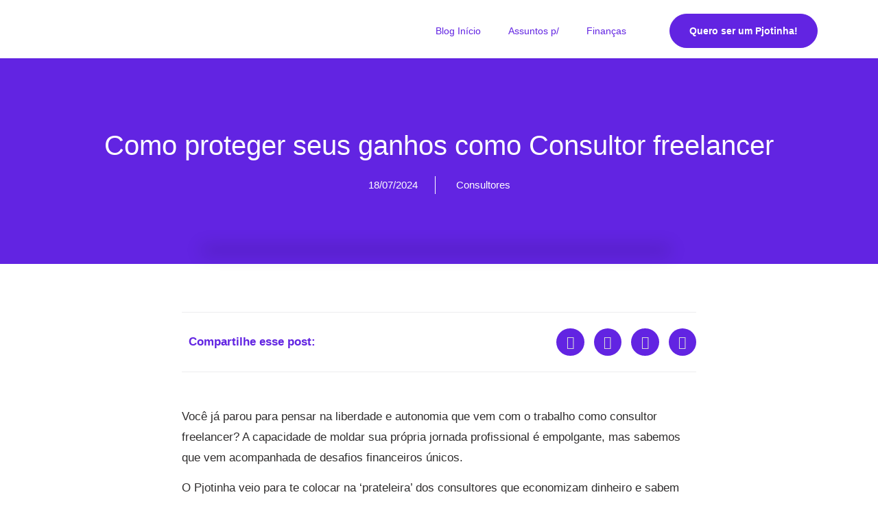

--- FILE ---
content_type: text/html; charset=UTF-8
request_url: https://pjotinha.com.br/blog/como-proteger-seus-ganhos-como-consultor-freelancer/
body_size: 28945
content:
<!doctype html>
<html lang="pt-BR">
<head>
	<meta charset="UTF-8">
	<meta name="viewport" content="width=device-width, initial-scale=1">
	<link rel="profile" href="https://gmpg.org/xfn/11">
	<meta name='robots' content='index, follow, max-image-preview:large, max-snippet:-1, max-video-preview:-1' />
	<style>img:is([sizes="auto" i], [sizes^="auto," i]) { contain-intrinsic-size: 3000px 1500px }</style>
	
	<!-- This site is optimized with the Yoast SEO plugin v26.3 - https://yoast.com/wordpress/plugins/seo/ -->
	<title>Como proteger seus ganhos como Consultor freelancer -</title>
	<meta name="description" content="Com o Pjotinha, entre na ‘prateleira’ dos Consultores que economizam dinheiro e recebem mais, com os mesmos serviços prestados." />
	<link rel="canonical" href="https://pjotinha.com.br/blog/como-proteger-seus-ganhos-como-consultor-freelancer/" />
	<meta property="og:locale" content="pt_BR" />
	<meta property="og:type" content="article" />
	<meta property="og:title" content="Como proteger seus ganhos como Consultor freelancer -" />
	<meta property="og:description" content="Com o Pjotinha, entre na ‘prateleira’ dos Consultores que economizam dinheiro e recebem mais, com os mesmos serviços prestados." />
	<meta property="og:url" content="https://pjotinha.com.br/blog/como-proteger-seus-ganhos-como-consultor-freelancer/" />
	<meta property="article:published_time" content="2024-07-18T20:42:44+00:00" />
	<meta property="article:modified_time" content="2024-07-18T20:42:45+00:00" />
	<meta property="og:image" content="http://pjotinha.com.br/wp-content/uploads/2024/07/2024-07-15-Blogpost-Como-proteger-seus-ganhos-como-Consultores-freelancer.png" />
	<meta property="og:image:width" content="1280" />
	<meta property="og:image:height" content="720" />
	<meta property="og:image:type" content="image/png" />
	<meta name="author" content="Leticya Fulco" />
	<meta name="twitter:card" content="summary_large_image" />
	<meta name="twitter:label1" content="Escrito por" />
	<meta name="twitter:data1" content="Leticya Fulco" />
	<meta name="twitter:label2" content="Est. tempo de leitura" />
	<meta name="twitter:data2" content="4 minutos" />
	<script type="application/ld+json" class="yoast-schema-graph">{"@context":"https://schema.org","@graph":[{"@type":"Article","@id":"https://pjotinha.com.br/blog/como-proteger-seus-ganhos-como-consultor-freelancer/#article","isPartOf":{"@id":"https://pjotinha.com.br/blog/como-proteger-seus-ganhos-como-consultor-freelancer/"},"author":{"name":"Leticya Fulco","@id":"https://pjotinha.com.br/#/schema/person/894e6023f094f50d9d6927355bd6a39c"},"headline":"Como proteger seus ganhos como Consultor freelancer","datePublished":"2024-07-18T20:42:44+00:00","dateModified":"2024-07-18T20:42:45+00:00","mainEntityOfPage":{"@id":"https://pjotinha.com.br/blog/como-proteger-seus-ganhos-como-consultor-freelancer/"},"wordCount":604,"commentCount":0,"publisher":{"@id":"https://pjotinha.com.br/#organization"},"image":{"@id":"https://pjotinha.com.br/blog/como-proteger-seus-ganhos-como-consultor-freelancer/#primaryimage"},"thumbnailUrl":"https://pjotinha.com.br/wp-content/uploads/2024/07/2024-07-15-Blogpost-Como-proteger-seus-ganhos-como-Consultores-freelancer.png","keywords":["abertura de empresa Consultor","cnpj para consultor","Consultor pessoa jurídica","consultor pjotinha"],"articleSection":["Consultores"],"inLanguage":"pt-BR","potentialAction":[{"@type":"CommentAction","name":"Comment","target":["https://pjotinha.com.br/blog/como-proteger-seus-ganhos-como-consultor-freelancer/#respond"]}]},{"@type":"WebPage","@id":"https://pjotinha.com.br/blog/como-proteger-seus-ganhos-como-consultor-freelancer/","url":"https://pjotinha.com.br/blog/como-proteger-seus-ganhos-como-consultor-freelancer/","name":"Como proteger seus ganhos como Consultor freelancer -","isPartOf":{"@id":"https://pjotinha.com.br/#website"},"primaryImageOfPage":{"@id":"https://pjotinha.com.br/blog/como-proteger-seus-ganhos-como-consultor-freelancer/#primaryimage"},"image":{"@id":"https://pjotinha.com.br/blog/como-proteger-seus-ganhos-como-consultor-freelancer/#primaryimage"},"thumbnailUrl":"https://pjotinha.com.br/wp-content/uploads/2024/07/2024-07-15-Blogpost-Como-proteger-seus-ganhos-como-Consultores-freelancer.png","datePublished":"2024-07-18T20:42:44+00:00","dateModified":"2024-07-18T20:42:45+00:00","description":"Com o Pjotinha, entre na ‘prateleira’ dos Consultores que economizam dinheiro e recebem mais, com os mesmos serviços prestados.","breadcrumb":{"@id":"https://pjotinha.com.br/blog/como-proteger-seus-ganhos-como-consultor-freelancer/#breadcrumb"},"inLanguage":"pt-BR","potentialAction":[{"@type":"ReadAction","target":["https://pjotinha.com.br/blog/como-proteger-seus-ganhos-como-consultor-freelancer/"]}]},{"@type":"ImageObject","inLanguage":"pt-BR","@id":"https://pjotinha.com.br/blog/como-proteger-seus-ganhos-como-consultor-freelancer/#primaryimage","url":"https://pjotinha.com.br/wp-content/uploads/2024/07/2024-07-15-Blogpost-Como-proteger-seus-ganhos-como-Consultores-freelancer.png","contentUrl":"https://pjotinha.com.br/wp-content/uploads/2024/07/2024-07-15-Blogpost-Como-proteger-seus-ganhos-como-Consultores-freelancer.png","width":1280,"height":720},{"@type":"BreadcrumbList","@id":"https://pjotinha.com.br/blog/como-proteger-seus-ganhos-como-consultor-freelancer/#breadcrumb","itemListElement":[{"@type":"ListItem","position":1,"name":"Início","item":"https://pjotinha.com.br/"},{"@type":"ListItem","position":2,"name":"Como proteger seus ganhos como Consultor freelancer"}]},{"@type":"WebSite","@id":"https://pjotinha.com.br/#website","url":"https://pjotinha.com.br/","name":"Pjotinha | Aqui quem manda no CNPJ é você!","description":"","publisher":{"@id":"https://pjotinha.com.br/#organization"},"potentialAction":[{"@type":"SearchAction","target":{"@type":"EntryPoint","urlTemplate":"https://pjotinha.com.br/?s={search_term_string}"},"query-input":{"@type":"PropertyValueSpecification","valueRequired":true,"valueName":"search_term_string"}}],"inLanguage":"pt-BR"},{"@type":"Organization","@id":"https://pjotinha.com.br/#organization","name":"Pjotinha","url":"https://pjotinha.com.br/","logo":{"@type":"ImageObject","inLanguage":"pt-BR","@id":"https://pjotinha.com.br/#/schema/logo/image/","url":"http://pjotinha.com.br/wp-content/uploads/2023/02/logo-pjotinha@2x.png","contentUrl":"http://pjotinha.com.br/wp-content/uploads/2023/02/logo-pjotinha@2x.png","width":868,"height":179,"caption":"Pjotinha"},"image":{"@id":"https://pjotinha.com.br/#/schema/logo/image/"}},{"@type":"Person","@id":"https://pjotinha.com.br/#/schema/person/894e6023f094f50d9d6927355bd6a39c","name":"Leticya Fulco","image":{"@type":"ImageObject","inLanguage":"pt-BR","@id":"https://pjotinha.com.br/#/schema/person/image/","url":"https://secure.gravatar.com/avatar/8c27eea6f2de3055c0a4210cf0dde198d01eeb4a6cf2c1eefac9ffe62e712827?s=96&d=mm&r=g","contentUrl":"https://secure.gravatar.com/avatar/8c27eea6f2de3055c0a4210cf0dde198d01eeb4a6cf2c1eefac9ffe62e712827?s=96&d=mm&r=g","caption":"Leticya Fulco"},"url":"https://pjotinha.com.br/blog/author/leticyafulco/"}]}</script>
	<!-- / Yoast SEO plugin. -->


<link rel="alternate" type="application/rss+xml" title="Feed para  &raquo;" href="https://pjotinha.com.br/feed/" />
<link rel="alternate" type="application/rss+xml" title="Feed de comentários para  &raquo;" href="https://pjotinha.com.br/comments/feed/" />
<link rel="alternate" type="application/rss+xml" title="Feed de comentários para  &raquo; Como proteger seus ganhos como Consultor freelancer" href="https://pjotinha.com.br/blog/como-proteger-seus-ganhos-como-consultor-freelancer/feed/" />
<script>
window._wpemojiSettings = {"baseUrl":"https:\/\/s.w.org\/images\/core\/emoji\/16.0.1\/72x72\/","ext":".png","svgUrl":"https:\/\/s.w.org\/images\/core\/emoji\/16.0.1\/svg\/","svgExt":".svg","source":{"concatemoji":"https:\/\/pjotinha.com.br\/wp-includes\/js\/wp-emoji-release.min.js?ver=6.8.3"}};
/*! This file is auto-generated */
!function(s,n){var o,i,e;function c(e){try{var t={supportTests:e,timestamp:(new Date).valueOf()};sessionStorage.setItem(o,JSON.stringify(t))}catch(e){}}function p(e,t,n){e.clearRect(0,0,e.canvas.width,e.canvas.height),e.fillText(t,0,0);var t=new Uint32Array(e.getImageData(0,0,e.canvas.width,e.canvas.height).data),a=(e.clearRect(0,0,e.canvas.width,e.canvas.height),e.fillText(n,0,0),new Uint32Array(e.getImageData(0,0,e.canvas.width,e.canvas.height).data));return t.every(function(e,t){return e===a[t]})}function u(e,t){e.clearRect(0,0,e.canvas.width,e.canvas.height),e.fillText(t,0,0);for(var n=e.getImageData(16,16,1,1),a=0;a<n.data.length;a++)if(0!==n.data[a])return!1;return!0}function f(e,t,n,a){switch(t){case"flag":return n(e,"\ud83c\udff3\ufe0f\u200d\u26a7\ufe0f","\ud83c\udff3\ufe0f\u200b\u26a7\ufe0f")?!1:!n(e,"\ud83c\udde8\ud83c\uddf6","\ud83c\udde8\u200b\ud83c\uddf6")&&!n(e,"\ud83c\udff4\udb40\udc67\udb40\udc62\udb40\udc65\udb40\udc6e\udb40\udc67\udb40\udc7f","\ud83c\udff4\u200b\udb40\udc67\u200b\udb40\udc62\u200b\udb40\udc65\u200b\udb40\udc6e\u200b\udb40\udc67\u200b\udb40\udc7f");case"emoji":return!a(e,"\ud83e\udedf")}return!1}function g(e,t,n,a){var r="undefined"!=typeof WorkerGlobalScope&&self instanceof WorkerGlobalScope?new OffscreenCanvas(300,150):s.createElement("canvas"),o=r.getContext("2d",{willReadFrequently:!0}),i=(o.textBaseline="top",o.font="600 32px Arial",{});return e.forEach(function(e){i[e]=t(o,e,n,a)}),i}function t(e){var t=s.createElement("script");t.src=e,t.defer=!0,s.head.appendChild(t)}"undefined"!=typeof Promise&&(o="wpEmojiSettingsSupports",i=["flag","emoji"],n.supports={everything:!0,everythingExceptFlag:!0},e=new Promise(function(e){s.addEventListener("DOMContentLoaded",e,{once:!0})}),new Promise(function(t){var n=function(){try{var e=JSON.parse(sessionStorage.getItem(o));if("object"==typeof e&&"number"==typeof e.timestamp&&(new Date).valueOf()<e.timestamp+604800&&"object"==typeof e.supportTests)return e.supportTests}catch(e){}return null}();if(!n){if("undefined"!=typeof Worker&&"undefined"!=typeof OffscreenCanvas&&"undefined"!=typeof URL&&URL.createObjectURL&&"undefined"!=typeof Blob)try{var e="postMessage("+g.toString()+"("+[JSON.stringify(i),f.toString(),p.toString(),u.toString()].join(",")+"));",a=new Blob([e],{type:"text/javascript"}),r=new Worker(URL.createObjectURL(a),{name:"wpTestEmojiSupports"});return void(r.onmessage=function(e){c(n=e.data),r.terminate(),t(n)})}catch(e){}c(n=g(i,f,p,u))}t(n)}).then(function(e){for(var t in e)n.supports[t]=e[t],n.supports.everything=n.supports.everything&&n.supports[t],"flag"!==t&&(n.supports.everythingExceptFlag=n.supports.everythingExceptFlag&&n.supports[t]);n.supports.everythingExceptFlag=n.supports.everythingExceptFlag&&!n.supports.flag,n.DOMReady=!1,n.readyCallback=function(){n.DOMReady=!0}}).then(function(){return e}).then(function(){var e;n.supports.everything||(n.readyCallback(),(e=n.source||{}).concatemoji?t(e.concatemoji):e.wpemoji&&e.twemoji&&(t(e.twemoji),t(e.wpemoji)))}))}((window,document),window._wpemojiSettings);
</script>

<link rel='stylesheet' id='hfe-widgets-style-css' href='https://pjotinha.com.br/wp-content/plugins/header-footer-elementor/inc/widgets-css/frontend.css?ver=2.6.2' media='all' />
<style id='wp-emoji-styles-inline-css'>

	img.wp-smiley, img.emoji {
		display: inline !important;
		border: none !important;
		box-shadow: none !important;
		height: 1em !important;
		width: 1em !important;
		margin: 0 0.07em !important;
		vertical-align: -0.1em !important;
		background: none !important;
		padding: 0 !important;
	}
</style>
<link rel='stylesheet' id='wp-block-library-css' href='https://pjotinha.com.br/wp-includes/css/dist/block-library/style.min.css?ver=6.8.3' media='all' />
<style id='classic-theme-styles-inline-css'>
/*! This file is auto-generated */
.wp-block-button__link{color:#fff;background-color:#32373c;border-radius:9999px;box-shadow:none;text-decoration:none;padding:calc(.667em + 2px) calc(1.333em + 2px);font-size:1.125em}.wp-block-file__button{background:#32373c;color:#fff;text-decoration:none}
</style>
<style id='global-styles-inline-css'>
:root{--wp--preset--aspect-ratio--square: 1;--wp--preset--aspect-ratio--4-3: 4/3;--wp--preset--aspect-ratio--3-4: 3/4;--wp--preset--aspect-ratio--3-2: 3/2;--wp--preset--aspect-ratio--2-3: 2/3;--wp--preset--aspect-ratio--16-9: 16/9;--wp--preset--aspect-ratio--9-16: 9/16;--wp--preset--color--black: #000000;--wp--preset--color--cyan-bluish-gray: #abb8c3;--wp--preset--color--white: #ffffff;--wp--preset--color--pale-pink: #f78da7;--wp--preset--color--vivid-red: #cf2e2e;--wp--preset--color--luminous-vivid-orange: #ff6900;--wp--preset--color--luminous-vivid-amber: #fcb900;--wp--preset--color--light-green-cyan: #7bdcb5;--wp--preset--color--vivid-green-cyan: #00d084;--wp--preset--color--pale-cyan-blue: #8ed1fc;--wp--preset--color--vivid-cyan-blue: #0693e3;--wp--preset--color--vivid-purple: #9b51e0;--wp--preset--gradient--vivid-cyan-blue-to-vivid-purple: linear-gradient(135deg,rgba(6,147,227,1) 0%,rgb(155,81,224) 100%);--wp--preset--gradient--light-green-cyan-to-vivid-green-cyan: linear-gradient(135deg,rgb(122,220,180) 0%,rgb(0,208,130) 100%);--wp--preset--gradient--luminous-vivid-amber-to-luminous-vivid-orange: linear-gradient(135deg,rgba(252,185,0,1) 0%,rgba(255,105,0,1) 100%);--wp--preset--gradient--luminous-vivid-orange-to-vivid-red: linear-gradient(135deg,rgba(255,105,0,1) 0%,rgb(207,46,46) 100%);--wp--preset--gradient--very-light-gray-to-cyan-bluish-gray: linear-gradient(135deg,rgb(238,238,238) 0%,rgb(169,184,195) 100%);--wp--preset--gradient--cool-to-warm-spectrum: linear-gradient(135deg,rgb(74,234,220) 0%,rgb(151,120,209) 20%,rgb(207,42,186) 40%,rgb(238,44,130) 60%,rgb(251,105,98) 80%,rgb(254,248,76) 100%);--wp--preset--gradient--blush-light-purple: linear-gradient(135deg,rgb(255,206,236) 0%,rgb(152,150,240) 100%);--wp--preset--gradient--blush-bordeaux: linear-gradient(135deg,rgb(254,205,165) 0%,rgb(254,45,45) 50%,rgb(107,0,62) 100%);--wp--preset--gradient--luminous-dusk: linear-gradient(135deg,rgb(255,203,112) 0%,rgb(199,81,192) 50%,rgb(65,88,208) 100%);--wp--preset--gradient--pale-ocean: linear-gradient(135deg,rgb(255,245,203) 0%,rgb(182,227,212) 50%,rgb(51,167,181) 100%);--wp--preset--gradient--electric-grass: linear-gradient(135deg,rgb(202,248,128) 0%,rgb(113,206,126) 100%);--wp--preset--gradient--midnight: linear-gradient(135deg,rgb(2,3,129) 0%,rgb(40,116,252) 100%);--wp--preset--font-size--small: 13px;--wp--preset--font-size--medium: 20px;--wp--preset--font-size--large: 36px;--wp--preset--font-size--x-large: 42px;--wp--preset--spacing--20: 0.44rem;--wp--preset--spacing--30: 0.67rem;--wp--preset--spacing--40: 1rem;--wp--preset--spacing--50: 1.5rem;--wp--preset--spacing--60: 2.25rem;--wp--preset--spacing--70: 3.38rem;--wp--preset--spacing--80: 5.06rem;--wp--preset--shadow--natural: 6px 6px 9px rgba(0, 0, 0, 0.2);--wp--preset--shadow--deep: 12px 12px 50px rgba(0, 0, 0, 0.4);--wp--preset--shadow--sharp: 6px 6px 0px rgba(0, 0, 0, 0.2);--wp--preset--shadow--outlined: 6px 6px 0px -3px rgba(255, 255, 255, 1), 6px 6px rgba(0, 0, 0, 1);--wp--preset--shadow--crisp: 6px 6px 0px rgba(0, 0, 0, 1);}:where(.is-layout-flex){gap: 0.5em;}:where(.is-layout-grid){gap: 0.5em;}body .is-layout-flex{display: flex;}.is-layout-flex{flex-wrap: wrap;align-items: center;}.is-layout-flex > :is(*, div){margin: 0;}body .is-layout-grid{display: grid;}.is-layout-grid > :is(*, div){margin: 0;}:where(.wp-block-columns.is-layout-flex){gap: 2em;}:where(.wp-block-columns.is-layout-grid){gap: 2em;}:where(.wp-block-post-template.is-layout-flex){gap: 1.25em;}:where(.wp-block-post-template.is-layout-grid){gap: 1.25em;}.has-black-color{color: var(--wp--preset--color--black) !important;}.has-cyan-bluish-gray-color{color: var(--wp--preset--color--cyan-bluish-gray) !important;}.has-white-color{color: var(--wp--preset--color--white) !important;}.has-pale-pink-color{color: var(--wp--preset--color--pale-pink) !important;}.has-vivid-red-color{color: var(--wp--preset--color--vivid-red) !important;}.has-luminous-vivid-orange-color{color: var(--wp--preset--color--luminous-vivid-orange) !important;}.has-luminous-vivid-amber-color{color: var(--wp--preset--color--luminous-vivid-amber) !important;}.has-light-green-cyan-color{color: var(--wp--preset--color--light-green-cyan) !important;}.has-vivid-green-cyan-color{color: var(--wp--preset--color--vivid-green-cyan) !important;}.has-pale-cyan-blue-color{color: var(--wp--preset--color--pale-cyan-blue) !important;}.has-vivid-cyan-blue-color{color: var(--wp--preset--color--vivid-cyan-blue) !important;}.has-vivid-purple-color{color: var(--wp--preset--color--vivid-purple) !important;}.has-black-background-color{background-color: var(--wp--preset--color--black) !important;}.has-cyan-bluish-gray-background-color{background-color: var(--wp--preset--color--cyan-bluish-gray) !important;}.has-white-background-color{background-color: var(--wp--preset--color--white) !important;}.has-pale-pink-background-color{background-color: var(--wp--preset--color--pale-pink) !important;}.has-vivid-red-background-color{background-color: var(--wp--preset--color--vivid-red) !important;}.has-luminous-vivid-orange-background-color{background-color: var(--wp--preset--color--luminous-vivid-orange) !important;}.has-luminous-vivid-amber-background-color{background-color: var(--wp--preset--color--luminous-vivid-amber) !important;}.has-light-green-cyan-background-color{background-color: var(--wp--preset--color--light-green-cyan) !important;}.has-vivid-green-cyan-background-color{background-color: var(--wp--preset--color--vivid-green-cyan) !important;}.has-pale-cyan-blue-background-color{background-color: var(--wp--preset--color--pale-cyan-blue) !important;}.has-vivid-cyan-blue-background-color{background-color: var(--wp--preset--color--vivid-cyan-blue) !important;}.has-vivid-purple-background-color{background-color: var(--wp--preset--color--vivid-purple) !important;}.has-black-border-color{border-color: var(--wp--preset--color--black) !important;}.has-cyan-bluish-gray-border-color{border-color: var(--wp--preset--color--cyan-bluish-gray) !important;}.has-white-border-color{border-color: var(--wp--preset--color--white) !important;}.has-pale-pink-border-color{border-color: var(--wp--preset--color--pale-pink) !important;}.has-vivid-red-border-color{border-color: var(--wp--preset--color--vivid-red) !important;}.has-luminous-vivid-orange-border-color{border-color: var(--wp--preset--color--luminous-vivid-orange) !important;}.has-luminous-vivid-amber-border-color{border-color: var(--wp--preset--color--luminous-vivid-amber) !important;}.has-light-green-cyan-border-color{border-color: var(--wp--preset--color--light-green-cyan) !important;}.has-vivid-green-cyan-border-color{border-color: var(--wp--preset--color--vivid-green-cyan) !important;}.has-pale-cyan-blue-border-color{border-color: var(--wp--preset--color--pale-cyan-blue) !important;}.has-vivid-cyan-blue-border-color{border-color: var(--wp--preset--color--vivid-cyan-blue) !important;}.has-vivid-purple-border-color{border-color: var(--wp--preset--color--vivid-purple) !important;}.has-vivid-cyan-blue-to-vivid-purple-gradient-background{background: var(--wp--preset--gradient--vivid-cyan-blue-to-vivid-purple) !important;}.has-light-green-cyan-to-vivid-green-cyan-gradient-background{background: var(--wp--preset--gradient--light-green-cyan-to-vivid-green-cyan) !important;}.has-luminous-vivid-amber-to-luminous-vivid-orange-gradient-background{background: var(--wp--preset--gradient--luminous-vivid-amber-to-luminous-vivid-orange) !important;}.has-luminous-vivid-orange-to-vivid-red-gradient-background{background: var(--wp--preset--gradient--luminous-vivid-orange-to-vivid-red) !important;}.has-very-light-gray-to-cyan-bluish-gray-gradient-background{background: var(--wp--preset--gradient--very-light-gray-to-cyan-bluish-gray) !important;}.has-cool-to-warm-spectrum-gradient-background{background: var(--wp--preset--gradient--cool-to-warm-spectrum) !important;}.has-blush-light-purple-gradient-background{background: var(--wp--preset--gradient--blush-light-purple) !important;}.has-blush-bordeaux-gradient-background{background: var(--wp--preset--gradient--blush-bordeaux) !important;}.has-luminous-dusk-gradient-background{background: var(--wp--preset--gradient--luminous-dusk) !important;}.has-pale-ocean-gradient-background{background: var(--wp--preset--gradient--pale-ocean) !important;}.has-electric-grass-gradient-background{background: var(--wp--preset--gradient--electric-grass) !important;}.has-midnight-gradient-background{background: var(--wp--preset--gradient--midnight) !important;}.has-small-font-size{font-size: var(--wp--preset--font-size--small) !important;}.has-medium-font-size{font-size: var(--wp--preset--font-size--medium) !important;}.has-large-font-size{font-size: var(--wp--preset--font-size--large) !important;}.has-x-large-font-size{font-size: var(--wp--preset--font-size--x-large) !important;}
:where(.wp-block-post-template.is-layout-flex){gap: 1.25em;}:where(.wp-block-post-template.is-layout-grid){gap: 1.25em;}
:where(.wp-block-columns.is-layout-flex){gap: 2em;}:where(.wp-block-columns.is-layout-grid){gap: 2em;}
:root :where(.wp-block-pullquote){font-size: 1.5em;line-height: 1.6;}
</style>
<link rel='stylesheet' id='eae-css-css' href='https://pjotinha.com.br/wp-content/plugins/addon-elements-for-elementor-page-builder/assets/css/eae.min.css?ver=1.14.3' media='all' />
<link rel='stylesheet' id='eae-peel-css-css' href='https://pjotinha.com.br/wp-content/plugins/addon-elements-for-elementor-page-builder/assets/lib/peel/peel.css?ver=1.14.3' media='all' />
<link rel='stylesheet' id='font-awesome-4-shim-css' href='https://pjotinha.com.br/wp-content/plugins/elementor/assets/lib/font-awesome/css/v4-shims.min.css?ver=1.0' media='all' />
<link rel='stylesheet' id='font-awesome-5-all-css' href='https://pjotinha.com.br/wp-content/plugins/elementor/assets/lib/font-awesome/css/all.min.css?ver=1.0' media='all' />
<link rel='stylesheet' id='vegas-css-css' href='https://pjotinha.com.br/wp-content/plugins/addon-elements-for-elementor-page-builder/assets/lib/vegas/vegas.min.css?ver=2.4.0' media='all' />
<link rel='stylesheet' id='hfe-style-css' href='https://pjotinha.com.br/wp-content/plugins/header-footer-elementor/assets/css/header-footer-elementor.css?ver=2.6.2' media='all' />
<link rel='stylesheet' id='elementor-icons-css' href='https://pjotinha.com.br/wp-content/plugins/elementor/assets/lib/eicons/css/elementor-icons.min.css?ver=5.44.0' media='all' />
<link rel='stylesheet' id='elementor-frontend-css' href='https://pjotinha.com.br/wp-content/plugins/elementor/assets/css/frontend.min.css?ver=3.32.0' media='all' />
<link rel='stylesheet' id='elementor-post-6-css' href='https://pjotinha.com.br/wp-content/uploads/elementor/css/post-6.css?ver=1768257630' media='all' />
<link rel='stylesheet' id='hello-elementor-css' href='https://pjotinha.com.br/wp-content/themes/hello-elementor/style.min.css?ver=3.1.1' media='all' />
<link rel='stylesheet' id='hello-elementor-theme-style-css' href='https://pjotinha.com.br/wp-content/themes/hello-elementor/theme.min.css?ver=3.1.1' media='all' />
<link rel='stylesheet' id='hello-elementor-header-footer-css' href='https://pjotinha.com.br/wp-content/themes/hello-elementor/header-footer.min.css?ver=3.1.1' media='all' />
<link rel='stylesheet' id='widget-image-css' href='https://pjotinha.com.br/wp-content/plugins/elementor/assets/css/widget-image.min.css?ver=3.32.0' media='all' />
<link rel='stylesheet' id='widget-nav-menu-css' href='https://pjotinha.com.br/wp-content/plugins/elementor-pro/assets/css/widget-nav-menu.min.css?ver=3.32.2' media='all' />
<link rel='stylesheet' id='e-animation-grow-css' href='https://pjotinha.com.br/wp-content/plugins/elementor/assets/lib/animations/styles/e-animation-grow.min.css?ver=3.32.0' media='all' />
<link rel='stylesheet' id='e-sticky-css' href='https://pjotinha.com.br/wp-content/plugins/elementor-pro/assets/css/modules/sticky.min.css?ver=3.32.2' media='all' />
<link rel='stylesheet' id='widget-heading-css' href='https://pjotinha.com.br/wp-content/plugins/elementor/assets/css/widget-heading.min.css?ver=3.32.0' media='all' />
<link rel='stylesheet' id='widget-post-info-css' href='https://pjotinha.com.br/wp-content/plugins/elementor-pro/assets/css/widget-post-info.min.css?ver=3.32.2' media='all' />
<link rel='stylesheet' id='widget-icon-list-css' href='https://pjotinha.com.br/wp-content/plugins/elementor/assets/css/widget-icon-list.min.css?ver=3.32.0' media='all' />
<link rel='stylesheet' id='elementor-icons-shared-0-css' href='https://pjotinha.com.br/wp-content/plugins/elementor/assets/lib/font-awesome/css/fontawesome.min.css?ver=5.15.3' media='all' />
<link rel='stylesheet' id='elementor-icons-fa-regular-css' href='https://pjotinha.com.br/wp-content/plugins/elementor/assets/lib/font-awesome/css/regular.min.css?ver=5.15.3' media='all' />
<link rel='stylesheet' id='elementor-icons-fa-solid-css' href='https://pjotinha.com.br/wp-content/plugins/elementor/assets/lib/font-awesome/css/solid.min.css?ver=5.15.3' media='all' />
<link rel='stylesheet' id='widget-spacer-css' href='https://pjotinha.com.br/wp-content/plugins/elementor/assets/css/widget-spacer.min.css?ver=3.32.0' media='all' />
<link rel='stylesheet' id='widget-share-buttons-css' href='https://pjotinha.com.br/wp-content/plugins/elementor-pro/assets/css/widget-share-buttons.min.css?ver=3.32.2' media='all' />
<link rel='stylesheet' id='e-apple-webkit-css' href='https://pjotinha.com.br/wp-content/plugins/elementor/assets/css/conditionals/apple-webkit.min.css?ver=3.32.0' media='all' />
<link rel='stylesheet' id='elementor-icons-fa-brands-css' href='https://pjotinha.com.br/wp-content/plugins/elementor/assets/lib/font-awesome/css/brands.min.css?ver=5.15.3' media='all' />
<link rel='stylesheet' id='widget-form-css' href='https://pjotinha.com.br/wp-content/plugins/elementor-pro/assets/css/widget-form.min.css?ver=3.32.2' media='all' />
<link rel='stylesheet' id='widget-posts-css' href='https://pjotinha.com.br/wp-content/plugins/elementor-pro/assets/css/widget-posts.min.css?ver=3.32.2' media='all' />
<link rel='stylesheet' id='elementor-post-2320-css' href='https://pjotinha.com.br/wp-content/uploads/elementor/css/post-2320.css?ver=1768257684' media='all' />
<link rel='stylesheet' id='elementor-post-12639-css' href='https://pjotinha.com.br/wp-content/uploads/elementor/css/post-12639.css?ver=1768257632' media='all' />
<link rel='stylesheet' id='elementor-post-4766-css' href='https://pjotinha.com.br/wp-content/uploads/elementor/css/post-4766.css?ver=1768261247' media='all' />
<link rel='stylesheet' id='hfe-elementor-icons-css' href='https://pjotinha.com.br/wp-content/plugins/elementor/assets/lib/eicons/css/elementor-icons.min.css?ver=5.34.0' media='all' />
<link rel='stylesheet' id='hfe-icons-list-css' href='https://pjotinha.com.br/wp-content/plugins/elementor/assets/css/widget-icon-list.min.css?ver=3.24.3' media='all' />
<link rel='stylesheet' id='hfe-social-icons-css' href='https://pjotinha.com.br/wp-content/plugins/elementor/assets/css/widget-social-icons.min.css?ver=3.24.0' media='all' />
<link rel='stylesheet' id='hfe-social-share-icons-brands-css' href='https://pjotinha.com.br/wp-content/plugins/elementor/assets/lib/font-awesome/css/brands.css?ver=5.15.3' media='all' />
<link rel='stylesheet' id='hfe-social-share-icons-fontawesome-css' href='https://pjotinha.com.br/wp-content/plugins/elementor/assets/lib/font-awesome/css/fontawesome.css?ver=5.15.3' media='all' />
<link rel='stylesheet' id='hfe-nav-menu-icons-css' href='https://pjotinha.com.br/wp-content/plugins/elementor/assets/lib/font-awesome/css/solid.css?ver=5.15.3' media='all' />
<link rel='stylesheet' id='hfe-widget-blockquote-css' href='https://pjotinha.com.br/wp-content/plugins/elementor-pro/assets/css/widget-blockquote.min.css?ver=3.25.0' media='all' />
<link rel='stylesheet' id='hfe-mega-menu-css' href='https://pjotinha.com.br/wp-content/plugins/elementor-pro/assets/css/widget-mega-menu.min.css?ver=3.26.2' media='all' />
<link rel='stylesheet' id='hfe-nav-menu-widget-css' href='https://pjotinha.com.br/wp-content/plugins/elementor-pro/assets/css/widget-nav-menu.min.css?ver=3.26.0' media='all' />
<link rel='stylesheet' id='eael-general-css' href='https://pjotinha.com.br/wp-content/plugins/essential-addons-for-elementor-lite/assets/front-end/css/view/general.min.css?ver=6.4.0' media='all' />
<link rel='stylesheet' id='wpr-text-animations-css-css' href='https://pjotinha.com.br/wp-content/plugins/royal-elementor-addons/assets/css/lib/animations/text-animations.min.css?ver=1.7.1038' media='all' />
<link rel='stylesheet' id='wpr-addons-css-css' href='https://pjotinha.com.br/wp-content/plugins/royal-elementor-addons/assets/css/frontend.min.css?ver=1.7.1038' media='all' />
<link rel='stylesheet' id='elementor-gf-local-redhatdisplay-css' href='http://pjotinha.com.br/wp-content/uploads/elementor/google-fonts/css/redhatdisplay.css?ver=1756494508' media='all' />
<link rel='stylesheet' id='elementor-gf-local-montserrat-css' href='http://pjotinha.com.br/wp-content/uploads/elementor/google-fonts/css/montserrat.css?ver=1756494529' media='all' />
<script src="https://pjotinha.com.br/wp-content/plugins/addon-elements-for-elementor-page-builder/assets/js/iconHelper.js?ver=1.0" id="eae-iconHelper-js"></script>
<script data-cfasync="false" src="https://pjotinha.com.br/wp-includes/js/jquery/jquery.min.js?ver=3.7.1" id="jquery-core-js"></script>
<script data-cfasync="false" src="https://pjotinha.com.br/wp-includes/js/jquery/jquery-migrate.min.js?ver=3.4.1" id="jquery-migrate-js"></script>
<script id="jquery-js-after">
!function($){"use strict";$(document).ready(function(){$(this).scrollTop()>100&&$(".hfe-scroll-to-top-wrap").removeClass("hfe-scroll-to-top-hide"),$(window).scroll(function(){$(this).scrollTop()<100?$(".hfe-scroll-to-top-wrap").fadeOut(300):$(".hfe-scroll-to-top-wrap").fadeIn(300)}),$(".hfe-scroll-to-top-wrap").on("click",function(){$("html, body").animate({scrollTop:0},300);return!1})})}(jQuery);
!function($){'use strict';$(document).ready(function(){var bar=$('.hfe-reading-progress-bar');if(!bar.length)return;$(window).on('scroll',function(){var s=$(window).scrollTop(),d=$(document).height()-$(window).height(),p=d? s/d*100:0;bar.css('width',p+'%')});});}(jQuery);
</script>
<link rel="https://api.w.org/" href="https://pjotinha.com.br/wp-json/" /><link rel="alternate" title="JSON" type="application/json" href="https://pjotinha.com.br/wp-json/wp/v2/posts/7595" /><link rel="EditURI" type="application/rsd+xml" title="RSD" href="https://pjotinha.com.br/xmlrpc.php?rsd" />
<meta name="generator" content="WordPress 6.8.3" />
<link rel='shortlink' href='https://pjotinha.com.br/?p=7595' />
<link rel="alternate" title="oEmbed (JSON)" type="application/json+oembed" href="https://pjotinha.com.br/wp-json/oembed/1.0/embed?url=https%3A%2F%2Fpjotinha.com.br%2Fblog%2Fcomo-proteger-seus-ganhos-como-consultor-freelancer%2F" />
<link rel="alternate" title="oEmbed (XML)" type="text/xml+oembed" href="https://pjotinha.com.br/wp-json/oembed/1.0/embed?url=https%3A%2F%2Fpjotinha.com.br%2Fblog%2Fcomo-proteger-seus-ganhos-como-consultor-freelancer%2F&#038;format=xml" />
<meta name="generator" content="Elementor 3.32.0; features: additional_custom_breakpoints; settings: css_print_method-external, google_font-enabled, font_display-swap">
			<style>
				.e-con.e-parent:nth-of-type(n+4):not(.e-lazyloaded):not(.e-no-lazyload),
				.e-con.e-parent:nth-of-type(n+4):not(.e-lazyloaded):not(.e-no-lazyload) * {
					background-image: none !important;
				}
				@media screen and (max-height: 1024px) {
					.e-con.e-parent:nth-of-type(n+3):not(.e-lazyloaded):not(.e-no-lazyload),
					.e-con.e-parent:nth-of-type(n+3):not(.e-lazyloaded):not(.e-no-lazyload) * {
						background-image: none !important;
					}
				}
				@media screen and (max-height: 640px) {
					.e-con.e-parent:nth-of-type(n+2):not(.e-lazyloaded):not(.e-no-lazyload),
					.e-con.e-parent:nth-of-type(n+2):not(.e-lazyloaded):not(.e-no-lazyload) * {
						background-image: none !important;
					}
				}
			</style>
			<link rel="icon" href="https://pjotinha.com.br/wp-content/uploads/2023/02/cropped-perfil-32x32.png" sizes="32x32" />
<link rel="icon" href="https://pjotinha.com.br/wp-content/uploads/2023/02/cropped-perfil-192x192.png" sizes="192x192" />
<link rel="apple-touch-icon" href="https://pjotinha.com.br/wp-content/uploads/2023/02/cropped-perfil-180x180.png" />
<meta name="msapplication-TileImage" content="https://pjotinha.com.br/wp-content/uploads/2023/02/cropped-perfil-270x270.png" />
<style id="wpr_lightbox_styles">
				.lg-backdrop {
					background-color: rgba(0,0,0,0.6) !important;
				}
				.lg-toolbar,
				.lg-dropdown {
					background-color: rgba(0,0,0,0.8) !important;
				}
				.lg-dropdown:after {
					border-bottom-color: rgba(0,0,0,0.8) !important;
				}
				.lg-sub-html {
					background-color: rgba(0,0,0,0.8) !important;
				}
				.lg-thumb-outer,
				.lg-progress-bar {
					background-color: #444444 !important;
				}
				.lg-progress {
					background-color: #a90707 !important;
				}
				.lg-icon {
					color: #efefef !important;
					font-size: 20px !important;
				}
				.lg-icon.lg-toogle-thumb {
					font-size: 24px !important;
				}
				.lg-icon:hover,
				.lg-dropdown-text:hover {
					color: #ffffff !important;
				}
				.lg-sub-html,
				.lg-dropdown-text {
					color: #efefef !important;
					font-size: 14px !important;
				}
				#lg-counter {
					color: #efefef !important;
					font-size: 14px !important;
				}
				.lg-prev,
				.lg-next {
					font-size: 35px !important;
				}

				/* Defaults */
				.lg-icon {
				background-color: transparent !important;
				}

				#lg-counter {
				opacity: 0.9;
				}

				.lg-thumb-outer {
				padding: 0 10px;
				}

				.lg-thumb-item {
				border-radius: 0 !important;
				border: none !important;
				opacity: 0.5;
				}

				.lg-thumb-item.active {
					opacity: 1;
				}
	         </style></head>
<body class="wp-singular post-template-default single single-post postid-7595 single-format-standard wp-theme-hello-elementor ehf-template-hello-elementor ehf-stylesheet-hello-elementor elementor-default elementor-template-full-width elementor-kit-6 elementor-page-4766">


<a class="skip-link screen-reader-text" href="#content">Ir para o conteúdo</a>

		<header data-elementor-type="header" data-elementor-id="2320" class="elementor elementor-2320 elementor-location-header" data-elementor-post-type="elementor_library">
					<section class="has_eae_slider elementor-section elementor-top-section elementor-element elementor-element-2c043c8 elementor-hidden-tablet elementor-hidden-mobile elementor-section-boxed elementor-section-height-default elementor-section-height-default wpr-particle-no wpr-jarallax-no wpr-parallax-no wpr-sticky-section-no" data-eae-slider="3262" data-id="2c043c8" data-element_type="section">
						<div class="elementor-container elementor-column-gap-default">
					<div class="has_eae_slider elementor-column elementor-col-33 elementor-top-column elementor-element elementor-element-14a3304" data-eae-slider="9447" data-id="14a3304" data-element_type="column">
			<div class="elementor-widget-wrap elementor-element-populated">
						<div class="elementor-element elementor-element-033e847 elementor-widget elementor-widget-image" data-id="033e847" data-element_type="widget" data-widget_type="image.default">
				<div class="elementor-widget-container">
																<a href="https://pjotinha.com.br/blog">
							<img fetchpriority="high" width="566" height="192" src="https://pjotinha.com.br/wp-content/uploads/2023/03/blog-pj-1.png" class="attachment-large size-large wp-image-2319" alt="" srcset="https://pjotinha.com.br/wp-content/uploads/2023/03/blog-pj-1.png 566w, https://pjotinha.com.br/wp-content/uploads/2023/03/blog-pj-1-300x102.png 300w" sizes="(max-width: 566px) 100vw, 566px" />								</a>
															</div>
				</div>
					</div>
		</div>
				<div class="has_eae_slider elementor-column elementor-col-33 elementor-top-column elementor-element elementor-element-f59ff1c" data-eae-slider="3726" data-id="f59ff1c" data-element_type="column">
			<div class="elementor-widget-wrap elementor-element-populated">
						<div class="elementor-element elementor-element-30f8dd8 elementor-nav-menu__align-end elementor-nav-menu--dropdown-tablet elementor-nav-menu__text-align-aside elementor-nav-menu--toggle elementor-nav-menu--burger elementor-widget elementor-widget-nav-menu" data-id="30f8dd8" data-element_type="widget" data-settings="{&quot;submenu_icon&quot;:{&quot;value&quot;:&quot;&lt;i class=\&quot;fas fa-angle-down\&quot; aria-hidden=\&quot;true\&quot;&gt;&lt;\/i&gt;&quot;,&quot;library&quot;:&quot;fa-solid&quot;},&quot;layout&quot;:&quot;horizontal&quot;,&quot;toggle&quot;:&quot;burger&quot;}" data-widget_type="nav-menu.default">
				<div class="elementor-widget-container">
								<nav aria-label="Menu" class="elementor-nav-menu--main elementor-nav-menu__container elementor-nav-menu--layout-horizontal e--pointer-underline e--animation-grow">
				<ul id="menu-1-30f8dd8" class="elementor-nav-menu"><li class="menu-item menu-item-type-post_type menu-item-object-page menu-item-2464"><a href="https://pjotinha.com.br/blog/" class="elementor-item">Blog Início</a></li>
<li class="menu-item menu-item-type-taxonomy menu-item-object-category current-post-ancestor menu-item-has-children menu-item-2402"><a href="https://pjotinha.com.br/blog/category/profissionais/" class="elementor-item">Assuntos p/</a>
<ul class="sub-menu elementor-nav-menu--dropdown">
	<li class="menu-item menu-item-type-taxonomy menu-item-object-category menu-item-2403"><a href="https://pjotinha.com.br/blog/category/profissionais/advogados/" class="elementor-sub-item">Advogados</a></li>
	<li class="menu-item menu-item-type-taxonomy menu-item-object-category menu-item-4870"><a href="https://pjotinha.com.br/blog/category/profissionais/arquitetos/" class="elementor-sub-item">Arquitetos</a></li>
	<li class="menu-item menu-item-type-taxonomy menu-item-object-category current-post-ancestor current-menu-parent current-post-parent menu-item-4871"><a href="https://pjotinha.com.br/blog/category/profissionais/consultores/" class="elementor-sub-item">Consultores</a></li>
	<li class="menu-item menu-item-type-taxonomy menu-item-object-category menu-item-4872"><a href="https://pjotinha.com.br/blog/category/profissionais/corretores-de-imoveis/" class="elementor-sub-item">Corretores de Imóveis</a></li>
	<li class="menu-item menu-item-type-taxonomy menu-item-object-category menu-item-4873"><a href="https://pjotinha.com.br/blog/category/profissionais/corretores-de-seguros/" class="elementor-sub-item">Corretores de Seguros</a></li>
	<li class="menu-item menu-item-type-taxonomy menu-item-object-category menu-item-2404"><a href="https://pjotinha.com.br/blog/category/profissionais/desenvolvedores/" class="elementor-sub-item">Desenvolvedores</a></li>
	<li class="menu-item menu-item-type-taxonomy menu-item-object-category menu-item-4875"><a href="https://pjotinha.com.br/blog/category/profissionais/executivos/" class="elementor-sub-item">Executivos</a></li>
	<li class="menu-item menu-item-type-taxonomy menu-item-object-category menu-item-4876"><a href="https://pjotinha.com.br/blog/category/profissionais/influencers/" class="elementor-sub-item">Influencers</a></li>
	<li class="menu-item menu-item-type-taxonomy menu-item-object-category menu-item-4877"><a href="https://pjotinha.com.br/blog/category/profissionais/infoprodutor-e-afiliados/" class="elementor-sub-item">Infoprodutor e Afiliados</a></li>
	<li class="menu-item menu-item-type-taxonomy menu-item-object-category menu-item-4702"><a href="https://pjotinha.com.br/blog/category/profissionais/medicos/" class="elementor-sub-item">Médicos</a></li>
	<li class="menu-item menu-item-type-taxonomy menu-item-object-category menu-item-4878"><a href="https://pjotinha.com.br/blog/category/profissionais/onlyfans/" class="elementor-sub-item">OnlyFans</a></li>
	<li class="menu-item menu-item-type-taxonomy menu-item-object-category menu-item-4879"><a href="https://pjotinha.com.br/blog/category/profissionais/professores/" class="elementor-sub-item">Professores</a></li>
	<li class="menu-item menu-item-type-taxonomy menu-item-object-category menu-item-4880"><a href="https://pjotinha.com.br/blog/category/profissionais/profissionais-de-comunicacao/" class="elementor-sub-item">Profissionais de Comunicação</a></li>
	<li class="menu-item menu-item-type-taxonomy menu-item-object-category menu-item-4881"><a href="https://pjotinha.com.br/blog/category/profissionais/profissionais-de-marketing-digital/" class="elementor-sub-item">Profissionais de Marketing Digital</a></li>
	<li class="menu-item menu-item-type-taxonomy menu-item-object-category menu-item-4882"><a href="https://pjotinha.com.br/blog/category/profissionais/profissionais-de-saude/" class="elementor-sub-item">Profissionais de Saúde</a></li>
	<li class="menu-item menu-item-type-taxonomy menu-item-object-category menu-item-4883"><a href="https://pjotinha.com.br/blog/category/profissionais/profissionais-de-ti/" class="elementor-sub-item">Profissionais de TI</a></li>
	<li class="menu-item menu-item-type-taxonomy menu-item-object-category menu-item-4884"><a href="https://pjotinha.com.br/blog/category/profissionais/psicologos/" class="elementor-sub-item">Psicólogos</a></li>
	<li class="menu-item menu-item-type-taxonomy menu-item-object-category menu-item-4885"><a href="https://pjotinha.com.br/blog/category/profissionais/representantes-comerciais/" class="elementor-sub-item">Representantes Comerciais</a></li>
	<li class="menu-item menu-item-type-taxonomy menu-item-object-category menu-item-4886"><a href="https://pjotinha.com.br/blog/category/profissionais/youtubers-streamers-e-gamers/" class="elementor-sub-item">Youtubers, Streamers e Gamers</a></li>
</ul>
</li>
<li class="menu-item menu-item-type-taxonomy menu-item-object-category menu-item-2405"><a href="https://pjotinha.com.br/blog/category/financas/" class="elementor-item">Finanças</a></li>
</ul>			</nav>
					<div class="elementor-menu-toggle" role="button" tabindex="0" aria-label="Alternar menu" aria-expanded="false">
			<i aria-hidden="true" role="presentation" class="elementor-menu-toggle__icon--open eicon-menu-bar"></i><i aria-hidden="true" role="presentation" class="elementor-menu-toggle__icon--close eicon-close"></i>		</div>
					<nav class="elementor-nav-menu--dropdown elementor-nav-menu__container" aria-hidden="true">
				<ul id="menu-2-30f8dd8" class="elementor-nav-menu"><li class="menu-item menu-item-type-post_type menu-item-object-page menu-item-2464"><a href="https://pjotinha.com.br/blog/" class="elementor-item" tabindex="-1">Blog Início</a></li>
<li class="menu-item menu-item-type-taxonomy menu-item-object-category current-post-ancestor menu-item-has-children menu-item-2402"><a href="https://pjotinha.com.br/blog/category/profissionais/" class="elementor-item" tabindex="-1">Assuntos p/</a>
<ul class="sub-menu elementor-nav-menu--dropdown">
	<li class="menu-item menu-item-type-taxonomy menu-item-object-category menu-item-2403"><a href="https://pjotinha.com.br/blog/category/profissionais/advogados/" class="elementor-sub-item" tabindex="-1">Advogados</a></li>
	<li class="menu-item menu-item-type-taxonomy menu-item-object-category menu-item-4870"><a href="https://pjotinha.com.br/blog/category/profissionais/arquitetos/" class="elementor-sub-item" tabindex="-1">Arquitetos</a></li>
	<li class="menu-item menu-item-type-taxonomy menu-item-object-category current-post-ancestor current-menu-parent current-post-parent menu-item-4871"><a href="https://pjotinha.com.br/blog/category/profissionais/consultores/" class="elementor-sub-item" tabindex="-1">Consultores</a></li>
	<li class="menu-item menu-item-type-taxonomy menu-item-object-category menu-item-4872"><a href="https://pjotinha.com.br/blog/category/profissionais/corretores-de-imoveis/" class="elementor-sub-item" tabindex="-1">Corretores de Imóveis</a></li>
	<li class="menu-item menu-item-type-taxonomy menu-item-object-category menu-item-4873"><a href="https://pjotinha.com.br/blog/category/profissionais/corretores-de-seguros/" class="elementor-sub-item" tabindex="-1">Corretores de Seguros</a></li>
	<li class="menu-item menu-item-type-taxonomy menu-item-object-category menu-item-2404"><a href="https://pjotinha.com.br/blog/category/profissionais/desenvolvedores/" class="elementor-sub-item" tabindex="-1">Desenvolvedores</a></li>
	<li class="menu-item menu-item-type-taxonomy menu-item-object-category menu-item-4875"><a href="https://pjotinha.com.br/blog/category/profissionais/executivos/" class="elementor-sub-item" tabindex="-1">Executivos</a></li>
	<li class="menu-item menu-item-type-taxonomy menu-item-object-category menu-item-4876"><a href="https://pjotinha.com.br/blog/category/profissionais/influencers/" class="elementor-sub-item" tabindex="-1">Influencers</a></li>
	<li class="menu-item menu-item-type-taxonomy menu-item-object-category menu-item-4877"><a href="https://pjotinha.com.br/blog/category/profissionais/infoprodutor-e-afiliados/" class="elementor-sub-item" tabindex="-1">Infoprodutor e Afiliados</a></li>
	<li class="menu-item menu-item-type-taxonomy menu-item-object-category menu-item-4702"><a href="https://pjotinha.com.br/blog/category/profissionais/medicos/" class="elementor-sub-item" tabindex="-1">Médicos</a></li>
	<li class="menu-item menu-item-type-taxonomy menu-item-object-category menu-item-4878"><a href="https://pjotinha.com.br/blog/category/profissionais/onlyfans/" class="elementor-sub-item" tabindex="-1">OnlyFans</a></li>
	<li class="menu-item menu-item-type-taxonomy menu-item-object-category menu-item-4879"><a href="https://pjotinha.com.br/blog/category/profissionais/professores/" class="elementor-sub-item" tabindex="-1">Professores</a></li>
	<li class="menu-item menu-item-type-taxonomy menu-item-object-category menu-item-4880"><a href="https://pjotinha.com.br/blog/category/profissionais/profissionais-de-comunicacao/" class="elementor-sub-item" tabindex="-1">Profissionais de Comunicação</a></li>
	<li class="menu-item menu-item-type-taxonomy menu-item-object-category menu-item-4881"><a href="https://pjotinha.com.br/blog/category/profissionais/profissionais-de-marketing-digital/" class="elementor-sub-item" tabindex="-1">Profissionais de Marketing Digital</a></li>
	<li class="menu-item menu-item-type-taxonomy menu-item-object-category menu-item-4882"><a href="https://pjotinha.com.br/blog/category/profissionais/profissionais-de-saude/" class="elementor-sub-item" tabindex="-1">Profissionais de Saúde</a></li>
	<li class="menu-item menu-item-type-taxonomy menu-item-object-category menu-item-4883"><a href="https://pjotinha.com.br/blog/category/profissionais/profissionais-de-ti/" class="elementor-sub-item" tabindex="-1">Profissionais de TI</a></li>
	<li class="menu-item menu-item-type-taxonomy menu-item-object-category menu-item-4884"><a href="https://pjotinha.com.br/blog/category/profissionais/psicologos/" class="elementor-sub-item" tabindex="-1">Psicólogos</a></li>
	<li class="menu-item menu-item-type-taxonomy menu-item-object-category menu-item-4885"><a href="https://pjotinha.com.br/blog/category/profissionais/representantes-comerciais/" class="elementor-sub-item" tabindex="-1">Representantes Comerciais</a></li>
	<li class="menu-item menu-item-type-taxonomy menu-item-object-category menu-item-4886"><a href="https://pjotinha.com.br/blog/category/profissionais/youtubers-streamers-e-gamers/" class="elementor-sub-item" tabindex="-1">Youtubers, Streamers e Gamers</a></li>
</ul>
</li>
<li class="menu-item menu-item-type-taxonomy menu-item-object-category menu-item-2405"><a href="https://pjotinha.com.br/blog/category/financas/" class="elementor-item" tabindex="-1">Finanças</a></li>
</ul>			</nav>
						</div>
				</div>
					</div>
		</div>
				<div class="has_eae_slider elementor-column elementor-col-33 elementor-top-column elementor-element elementor-element-31a2b5e" data-eae-slider="21399" data-id="31a2b5e" data-element_type="column">
			<div class="elementor-widget-wrap elementor-element-populated">
						<div class="elementor-element elementor-element-9703e72 elementor-align-right elementor-widget elementor-widget-button" data-id="9703e72" data-element_type="widget" data-widget_type="button.default">
				<div class="elementor-widget-container">
									<div class="elementor-button-wrapper">
					<a class="elementor-button elementor-button-link elementor-size-sm elementor-animation-grow" href="https://pjotinha.com.br/">
						<span class="elementor-button-content-wrapper">
									<span class="elementor-button-text">Quero ser um Pjotinha!</span>
					</span>
					</a>
				</div>
								</div>
				</div>
					</div>
		</div>
					</div>
		</section>
				<header class="has_eae_slider elementor-section elementor-top-section elementor-element elementor-element-ada0252 elementor-section-height-min-height elementor-section-content-middle elementor-hidden-desktop elementor-section-boxed elementor-section-height-default elementor-section-items-middle wpr-particle-no wpr-jarallax-no wpr-parallax-no wpr-sticky-section-no" data-eae-slider="77954" data-id="ada0252" data-element_type="section" data-settings="{&quot;background_background&quot;:&quot;classic&quot;,&quot;sticky&quot;:&quot;top&quot;,&quot;sticky_on&quot;:[&quot;tablet&quot;,&quot;mobile&quot;],&quot;sticky_offset&quot;:0,&quot;sticky_effects_offset&quot;:0,&quot;sticky_anchor_link_offset&quot;:0}">
						<div class="elementor-container elementor-column-gap-narrow">
					<div class="has_eae_slider elementor-column elementor-col-50 elementor-top-column elementor-element elementor-element-09a6acc" data-eae-slider="5999" data-id="09a6acc" data-element_type="column">
			<div class="elementor-widget-wrap elementor-element-populated">
						<div class="elementor-element elementor-element-a770660 elementor-widget elementor-widget-image" data-id="a770660" data-element_type="widget" data-widget_type="image.default">
				<div class="elementor-widget-container">
																<a href="https://pjotinha.com.br/blog/">
							<img fetchpriority="high" width="566" height="192" src="https://pjotinha.com.br/wp-content/uploads/2023/03/blog-pj-1.png" class="attachment-large size-large wp-image-2319" alt="" srcset="https://pjotinha.com.br/wp-content/uploads/2023/03/blog-pj-1.png 566w, https://pjotinha.com.br/wp-content/uploads/2023/03/blog-pj-1-300x102.png 300w" sizes="(max-width: 566px) 100vw, 566px" />								</a>
															</div>
				</div>
					</div>
		</div>
				<div class="has_eae_slider elementor-column elementor-col-50 elementor-top-column elementor-element elementor-element-6f0668f" data-eae-slider="73506" data-id="6f0668f" data-element_type="column">
			<div class="elementor-widget-wrap elementor-element-populated">
						<div class="elementor-element elementor-element-f41048c elementor-view-default elementor-widget elementor-widget-icon" data-id="f41048c" data-element_type="widget" data-widget_type="icon.default">
				<div class="elementor-widget-container">
							<div class="elementor-icon-wrapper">
			<a class="elementor-icon" href="#elementor-action%3Aaction%3Dpopup%3Aopen%26settings%3DeyJpZCI6IjI0NDQiLCJ0b2dnbGUiOmZhbHNlfQ%3D%3D">
			<i aria-hidden="true" class="fas fa-bars"></i>			</a>
		</div>
						</div>
				</div>
					</div>
		</div>
					</div>
		</header>
				</header>
				<div data-elementor-type="single-post" data-elementor-id="4766" class="elementor elementor-4766 elementor-location-single post-7595 post type-post status-publish format-standard has-post-thumbnail hentry category-consultores tag-abertura-de-empresa-consultor tag-cnpj-para-consultor tag-consultor-pessoa-juridica tag-consultor-pjotinha" data-elementor-post-type="elementor_library">
					<section class="has_eae_slider elementor-section elementor-top-section elementor-element elementor-element-48640da9 elementor-section-height-min-height elementor-section-boxed elementor-section-height-default elementor-section-items-middle wpr-particle-no wpr-jarallax-no wpr-parallax-no wpr-sticky-section-no" data-eae-slider="12694" data-id="48640da9" data-element_type="section" data-settings="{&quot;background_background&quot;:&quot;classic&quot;}">
						<div class="elementor-container elementor-column-gap-default">
					<div class="has_eae_slider elementor-column elementor-col-100 elementor-top-column elementor-element elementor-element-225ed004" data-eae-slider="84941" data-id="225ed004" data-element_type="column">
			<div class="elementor-widget-wrap elementor-element-populated">
						<div class="elementor-element elementor-element-36f98aae elementor-hidden-desktop elementor-widget elementor-widget-theme-post-title elementor-page-title elementor-widget-heading" data-id="36f98aae" data-element_type="widget" data-widget_type="theme-post-title.default">
				<div class="elementor-widget-container">
					<h1 class="elementor-heading-title elementor-size-default">Como proteger seus ganhos como Consultor freelancer</h1>				</div>
				</div>
				<div class="elementor-element elementor-element-4361d8f1 elementor-hidden-mobile elementor-widget elementor-widget-theme-post-title elementor-page-title elementor-widget-heading" data-id="4361d8f1" data-element_type="widget" data-widget_type="theme-post-title.default">
				<div class="elementor-widget-container">
					<h1 class="elementor-heading-title elementor-size-default">Como proteger seus ganhos como Consultor freelancer</h1>				</div>
				</div>
				<div class="elementor-element elementor-element-32ae3ed9 elementor-align-center elementor-widget elementor-widget-post-info" data-id="32ae3ed9" data-element_type="widget" data-widget_type="post-info.default">
				<div class="elementor-widget-container">
							<ul class="elementor-inline-items elementor-icon-list-items elementor-post-info">
								<li class="elementor-icon-list-item elementor-repeater-item-ef11192 elementor-inline-item" itemprop="datePublished">
						<a href="https://pjotinha.com.br/blog/2024/07/18/">
														<span class="elementor-icon-list-text elementor-post-info__item elementor-post-info__item--type-date">
										<time>18/07/2024</time>					</span>
									</a>
				</li>
				<li class="elementor-icon-list-item elementor-repeater-item-d951855 elementor-inline-item" itemprop="about">
										<span class="elementor-icon-list-icon">
								<i aria-hidden="true" class="fas fa-tags"></i>							</span>
									<span class="elementor-icon-list-text elementor-post-info__item elementor-post-info__item--type-terms">
										<span class="elementor-post-info__terms-list">
				<a href="https://pjotinha.com.br/blog/category/profissionais/consultores/" class="elementor-post-info__terms-list-item">Consultores</a>				</span>
					</span>
								</li>
				</ul>
						</div>
				</div>
					</div>
		</div>
					</div>
		</section>
				<section class="has_eae_slider elementor-section elementor-top-section elementor-element elementor-element-71e3134 elementor-section-boxed elementor-section-height-default elementor-section-height-default wpr-particle-no wpr-jarallax-no wpr-parallax-no wpr-sticky-section-no" data-eae-slider="96234" data-id="71e3134" data-element_type="section">
						<div class="elementor-container elementor-column-gap-default">
					<div class="has_eae_slider elementor-column elementor-col-100 elementor-top-column elementor-element elementor-element-656b59bf" data-eae-slider="34711" data-id="656b59bf" data-element_type="column">
			<div class="elementor-widget-wrap elementor-element-populated">
						<div class="elementor-element elementor-element-5ab3a432 elementor-widget elementor-widget-theme-post-featured-image elementor-widget-image" data-id="5ab3a432" data-element_type="widget" data-widget_type="theme-post-featured-image.default">
				<div class="elementor-widget-container">
															<img width="800" height="450" src="https://pjotinha.com.br/wp-content/uploads/2024/07/2024-07-15-Blogpost-Como-proteger-seus-ganhos-como-Consultores-freelancer-1024x576.png" class="attachment-large size-large wp-image-7653" alt="" srcset="https://pjotinha.com.br/wp-content/uploads/2024/07/2024-07-15-Blogpost-Como-proteger-seus-ganhos-como-Consultores-freelancer-1024x576.png 1024w, https://pjotinha.com.br/wp-content/uploads/2024/07/2024-07-15-Blogpost-Como-proteger-seus-ganhos-como-Consultores-freelancer-300x169.png 300w, https://pjotinha.com.br/wp-content/uploads/2024/07/2024-07-15-Blogpost-Como-proteger-seus-ganhos-como-Consultores-freelancer-768x432.png 768w, https://pjotinha.com.br/wp-content/uploads/2024/07/2024-07-15-Blogpost-Como-proteger-seus-ganhos-como-Consultores-freelancer.png 1280w" sizes="(max-width: 800px) 100vw, 800px" />															</div>
				</div>
				<div class="elementor-element elementor-element-1d4957ae elementor-widget elementor-widget-spacer" data-id="1d4957ae" data-element_type="widget" data-widget_type="spacer.default">
				<div class="elementor-widget-container">
							<div class="elementor-spacer">
			<div class="elementor-spacer-inner"></div>
		</div>
						</div>
				</div>
				<section class="has_eae_slider elementor-section elementor-inner-section elementor-element elementor-element-636e1ea4 elementor-section-boxed elementor-section-height-default elementor-section-height-default wpr-particle-no wpr-jarallax-no wpr-parallax-no wpr-sticky-section-no" data-eae-slider="55405" data-id="636e1ea4" data-element_type="section">
						<div class="elementor-container elementor-column-gap-default">
					<div class="has_eae_slider elementor-column elementor-col-50 elementor-inner-column elementor-element elementor-element-533896c6" data-eae-slider="76517" data-id="533896c6" data-element_type="column">
			<div class="elementor-widget-wrap elementor-element-populated">
						<div class="elementor-element elementor-element-7ff7b99b elementor-widget elementor-widget-heading" data-id="7ff7b99b" data-element_type="widget" data-widget_type="heading.default">
				<div class="elementor-widget-container">
					<h2 class="elementor-heading-title elementor-size-default">Compartilhe esse post:</h2>				</div>
				</div>
					</div>
		</div>
				<div class="has_eae_slider elementor-column elementor-col-50 elementor-inner-column elementor-element elementor-element-36cb2b51" data-eae-slider="37101" data-id="36cb2b51" data-element_type="column">
			<div class="elementor-widget-wrap elementor-element-populated">
						<div class="elementor-element elementor-element-18c9c951 elementor-share-buttons--view-icon elementor-share-buttons--skin-flat elementor-share-buttons--color-custom elementor-share-buttons--shape-circle elementor-grid-0 elementor-widget elementor-widget-share-buttons" data-id="18c9c951" data-element_type="widget" data-widget_type="share-buttons.default">
				<div class="elementor-widget-container">
							<div class="elementor-grid" role="list">
								<div class="elementor-grid-item" role="listitem">
						<div class="elementor-share-btn elementor-share-btn_whatsapp" role="button" tabindex="0" aria-label="Compartilhar no whatsapp">
															<span class="elementor-share-btn__icon">
								<i class="fab fa-whatsapp" aria-hidden="true"></i>							</span>
																				</div>
					</div>
									<div class="elementor-grid-item" role="listitem">
						<div class="elementor-share-btn elementor-share-btn_linkedin" role="button" tabindex="0" aria-label="Compartilhar no linkedin">
															<span class="elementor-share-btn__icon">
								<i class="fab fa-linkedin" aria-hidden="true"></i>							</span>
																				</div>
					</div>
									<div class="elementor-grid-item" role="listitem">
						<div class="elementor-share-btn elementor-share-btn_facebook" role="button" tabindex="0" aria-label="Compartilhar no facebook">
															<span class="elementor-share-btn__icon">
								<i class="fab fa-facebook" aria-hidden="true"></i>							</span>
																				</div>
					</div>
									<div class="elementor-grid-item" role="listitem">
						<div class="elementor-share-btn elementor-share-btn_twitter" role="button" tabindex="0" aria-label="Compartilhar no twitter">
															<span class="elementor-share-btn__icon">
								<i class="fab fa-twitter" aria-hidden="true"></i>							</span>
																				</div>
					</div>
						</div>
						</div>
				</div>
					</div>
		</div>
					</div>
		</section>
				<div class="elementor-element elementor-element-564a5b2d elementor-widget elementor-widget-spacer" data-id="564a5b2d" data-element_type="widget" data-widget_type="spacer.default">
				<div class="elementor-widget-container">
							<div class="elementor-spacer">
			<div class="elementor-spacer-inner"></div>
		</div>
						</div>
				</div>
				<div class="elementor-element elementor-element-1cdfcbaa elementor-widget elementor-widget-theme-post-content" data-id="1cdfcbaa" data-element_type="widget" data-widget_type="theme-post-content.default">
				<div class="elementor-widget-container">
					
<p>Você já parou para pensar na liberdade e autonomia que vem com o trabalho como consultor freelancer? A capacidade de moldar sua própria jornada profissional é empolgante, mas sabemos que vem acompanhada de desafios financeiros únicos.</p>



<p>O Pjotinha veio para te colocar na ‘prateleira’ dos consultores que economizam dinheiro e sabem como receber mais, com os mesmos serviços prestados.</p>



<p>Neste artigo, vamos explorar estratégias para proteger seus ganhos e garantir sua estabilidade financeira enquanto você se aventura no mundo da consultoria independente.</p>



<h4 class="wp-block-heading" id="h-1-organize-suas-financas-com-facilidade">1. Organize suas finanças com facilidade:</h4>



<p>Gerenciar suas finanças como consultor freelancer pode ser complexo, mas não precisa ser. O Pjotinha oferece uma plataforma intuitiva que simplifica a gestão financeira, permitindo que você acompanhe suas receitas, despesas e impostos de forma eficiente. Com recursos como a calculadora de impostos, você pode ter uma visão clara de sua situação financeira e tomar decisões informadas para proteger seus ganhos.</p>



<p>Além disso, o Pjotinha oferece ferramentas para ajudá-lo a manter-se organizado, como a categorização automática de despesas e a geração de relatórios detalhados. Dessa forma, você pode economizar tempo e energia que poderiam ser melhor gastos na consultoria.</p>



<h4 class="wp-block-heading" id="h-2-aproveite-ao-maximo-as-oportunidades-fiscais">2. Aproveite ao máximo as oportunidades fiscais</h4>



<p>Como consultor freelancer, você pode se beneficiar de uma variedade de oportunidades fiscais que nem sempre são óbvias. O Pjotinha pode ajudá-lo a identificar essas oportunidades e maximizar suas economias fiscais. Por exemplo, ele pode alertá-lo sobre deduções fiscais específicas para consultores.</p>



<p>Além disso, o <a href="https://www.instagram.com/soupjotinha/">Pjotinha </a>pode orientá-lo sobre o melhor regime tributário para sua situação, ajudando você a reduzir sua carga tributária de forma legal e ética. Com seu conhecimento especializado em legislação fiscal.</p>



<h4 class="wp-block-heading" id="h-mais-sobre-consultor-pj"><strong>Mais sobre Consultor PJ&nbsp;</strong></h4>



<p><a href="https://pjotinha.com.br/blog/simplificando-a-auditoria-contabil-para-consultor-pj/"><strong>Simplificando a auditoria contábil para Consultor PJ</strong></a><br><a href="https://pjotinha.com.br/blog/consultor-pessoa-juridica-como-compensar-direitos-trabalhistas/"><strong>Consultor Pessoa Jurídica: Como compensar direitos trabalhistas</strong></a><br><a href="https://pjotinha.com.br/blog/qual-o-melhor-regime-tributario-para-consultores-pj/"><strong>Qual o melhor regime tributário para Consultores PJ?</strong></a></p>



<h4 class="wp-block-heading" id="h-3-mantenha-se-conforme-com-suas-obrigacoes-fiscais">3. Mantenha-se conforme com suas obrigações fiscais</h4>



<p>Manter-se conforme com as obrigações fiscais é fundamental para evitar complicações legais que possam prejudicar seus ganhos como consultor freelancer. O Pjotinha oferece suporte e orientação para garantir que você cumpra todas as obrigações fiscais relevantes, desde a emissão de notas fiscais até a declaração de impostos.</p>



<p>Com o Pjotinha, você pode ficar tranquilo sabendo que está cumprindo todas as regulamentações fiscais sem se preocupar com detalhes complicados. Com o nosso calendário de impostos você recebe lembretes para garantir que você nunca perca um prazo importante.</p>



<h4 class="wp-block-heading" id="h-4-planeje-para-o-futuro">4. Planeje para o futuro</h4>



<p>Por fim, olhe para o futuro com confiança, sabendo que seus ganhos como consultor freelancer estão protegidos. Com a ajuda do Pjotinha, você pode criar um plano financeiro personalizado que leve em consideração seus objetivos de carreira e estilo de vida. Isso inclui a definição de metas de economia, investimento e aposentadoria que o ajudarão a alcançar sua segurança financeira a longo prazo.</p>



<p>Ao planejar para o futuro com o Pjotinha, você pode enfrentar os desafios financeiros com confiança, sabendo que está tomando as medidas certas para proteger seus ganhos e garantir seu sucesso como consultor freelancer.</p>



<p>Ou seja, proteger seus ganhos como consultor freelancer é essencial para garantir sua estabilidade financeira a longo prazo. Com as dicas do Pjotinha e seu compromisso em simplificar a gestão financeira para freelancers, você pode enfrentar os desafios financeiros com confiança, sabendo que está no caminho certo para o sucesso. Conte com nossa equipe especializada para focar apenas no seu trabalho de consultoria!</p>
				</div>
				</div>
				<section class="has_eae_slider elementor-section elementor-inner-section elementor-element elementor-element-51e2c71b elementor-section-boxed elementor-section-height-default elementor-section-height-default wpr-particle-no wpr-jarallax-no wpr-parallax-no wpr-sticky-section-no" data-eae-slider="51606" data-id="51e2c71b" data-element_type="section">
						<div class="elementor-container elementor-column-gap-default">
					<div class="has_eae_slider elementor-column elementor-col-33 elementor-inner-column elementor-element elementor-element-73bde98e" data-eae-slider="63880" data-id="73bde98e" data-element_type="column">
			<div class="elementor-widget-wrap elementor-element-populated">
						<div class="elementor-element elementor-element-48a31f4d elementor-widget elementor-widget-image" data-id="48a31f4d" data-element_type="widget" data-widget_type="image.default">
				<div class="elementor-widget-container">
																<a href="https://pjotinha.com.br/cnpj-consultores/">
							<img width="466" height="600" src="https://pjotinha.com.br/wp-content/uploads/2023/06/Consultores-Blog.png" class="elementor-animation-grow attachment-large size-large wp-image-4739" alt="" srcset="https://pjotinha.com.br/wp-content/uploads/2023/06/Consultores-Blog.png 466w, https://pjotinha.com.br/wp-content/uploads/2023/06/Consultores-Blog-233x300.png 233w" sizes="(max-width: 466px) 100vw, 466px" />								</a>
															</div>
				</div>
					</div>
		</div>
				<div class="has_eae_slider elementor-column elementor-col-66 elementor-inner-column elementor-element elementor-element-e77d4c4" data-eae-slider="51138" data-id="e77d4c4" data-element_type="column">
			<div class="elementor-widget-wrap elementor-element-populated">
						<div class="elementor-element elementor-element-57daaca elementor-widget elementor-widget-heading" data-id="57daaca" data-element_type="widget" data-widget_type="heading.default">
				<div class="elementor-widget-container">
					<h2 class="elementor-heading-title elementor-size-default">Descubra agora e sem custos quanto você vai pagar de impostos sendo um Consultor PJ!</h2>				</div>
				</div>
				<div class="elementor-element elementor-element-548655a elementor-widget elementor-widget-text-editor" data-id="548655a" data-element_type="widget" data-widget_type="text-editor.default">
				<div class="elementor-widget-container">
									<p>Clique no botão abaixo para conhecer todos os benefícios do Pjotinha e <b>calcule o quanto você vai pagar imposto</b> tendo um CNPJ de consultor — e o melhor de tudo, <b>sem nenhum custo</b>!</p><p>O Pjotinha é contabilidade na palma da sua mão e feita para você!</p>								</div>
				</div>
				<div class="elementor-element elementor-element-6303e624 elementor-align-left elementor-widget elementor-widget-button" data-id="6303e624" data-element_type="widget" data-widget_type="button.default">
				<div class="elementor-widget-container">
									<div class="elementor-button-wrapper">
					<a class="elementor-button elementor-button-link elementor-size-sm elementor-animation-grow" href="https://pjotinha.com.br/cnpj-consultores/">
						<span class="elementor-button-content-wrapper">
									<span class="elementor-button-text">Contabilidade p/ Consultores</span>
					</span>
					</a>
				</div>
								</div>
				</div>
					</div>
		</div>
					</div>
		</section>
				<section class="has_eae_slider elementor-section elementor-inner-section elementor-element elementor-element-f1f685c elementor-section-height-min-height elementor-section-boxed elementor-section-height-default wpr-particle-no wpr-jarallax-no wpr-parallax-no wpr-sticky-section-no" data-eae-slider="23532" data-id="f1f685c" data-element_type="section" data-settings="{&quot;background_background&quot;:&quot;classic&quot;}">
							<div class="elementor-background-overlay"></div>
							<div class="elementor-container elementor-column-gap-default">
					<div class="has_eae_slider elementor-column elementor-col-100 elementor-inner-column elementor-element elementor-element-a59927f" data-eae-slider="58359" data-id="a59927f" data-element_type="column" data-settings="{&quot;background_background&quot;:&quot;classic&quot;}">
			<div class="elementor-widget-wrap elementor-element-populated">
						<div class="elementor-element elementor-element-538877a9 elementor-widget elementor-widget-heading" data-id="538877a9" data-element_type="widget" data-widget_type="heading.default">
				<div class="elementor-widget-container">
					<h2 class="elementor-heading-title elementor-size-default">Inscreva-se em nossa newsletter</h2>				</div>
				</div>
				<div class="elementor-element elementor-element-3047262 elementor-widget elementor-widget-spacer" data-id="3047262" data-element_type="widget" data-widget_type="spacer.default">
				<div class="elementor-widget-container">
							<div class="elementor-spacer">
			<div class="elementor-spacer-inner"></div>
		</div>
						</div>
				</div>
				<div class="elementor-element elementor-element-33432b75 elementor-button-align-stretch elementor-widget elementor-widget-form" data-id="33432b75" data-element_type="widget" data-settings="{&quot;button_width&quot;:&quot;25&quot;,&quot;step_next_label&quot;:&quot;Pr\u00f3ximo&quot;,&quot;step_previous_label&quot;:&quot;Anterior&quot;,&quot;step_type&quot;:&quot;number_text&quot;,&quot;step_icon_shape&quot;:&quot;circle&quot;}" data-widget_type="form.default">
				<div class="elementor-widget-container">
							<form class="elementor-form" method="post" name="New Form" aria-label="New Form">
			<input type="hidden" name="post_id" value="4766"/>
			<input type="hidden" name="form_id" value="33432b75"/>
			<input type="hidden" name="referer_title" value="Sociedade Limitada Unipessoal para Consultor vale a pena? -" />

							<input type="hidden" name="queried_id" value="5410"/>
			
			<div class="elementor-form-fields-wrapper elementor-labels-">
								<div class="elementor-field-type-email elementor-field-group elementor-column elementor-field-group-email elementor-col-75 elementor-field-required">
												<label for="form-field-email" class="elementor-field-label elementor-screen-only">
								Email							</label>
														<input size="1" type="email" name="form_fields[email]" id="form-field-email" class="elementor-field elementor-size-md  elementor-field-textual" placeholder="seu@melhor_email.com" required="required">
											</div>
								<div class="elementor-field-group elementor-column elementor-field-type-submit elementor-col-25 e-form__buttons">
					<button class="elementor-button elementor-size-md" type="submit">
						<span class="elementor-button-content-wrapper">
															<span class="elementor-button-icon">
									<i aria-hidden="true" class="fas fa-arrow-right"></i>																	</span>
																						<span class="elementor-button-text">Cadastrar</span>
													</span>
					</button>
				</div>
			</div>
		</form>
						</div>
				</div>
					</div>
		</div>
					</div>
		</section>
				<div class="elementor-element elementor-element-301562d6 elementor-widget elementor-widget-heading" data-id="301562d6" data-element_type="widget" data-widget_type="heading.default">
				<div class="elementor-widget-container">
					<h2 class="elementor-heading-title elementor-size-default">Veja mais conteúdos</h2>				</div>
				</div>
				<div class="elementor-element elementor-element-4aec831a elementor-posts--align-left elementor-grid-2 elementor-grid-tablet-2 elementor-grid-mobile-1 elementor-posts--thumbnail-top elementor-card-shadow-yes elementor-posts__hover-gradient elementor-widget elementor-widget-posts" data-id="4aec831a" data-element_type="widget" data-settings="{&quot;cards_row_gap&quot;:{&quot;unit&quot;:&quot;px&quot;,&quot;size&quot;:41,&quot;sizes&quot;:[]},&quot;cards_columns&quot;:&quot;2&quot;,&quot;cards_columns_tablet&quot;:&quot;2&quot;,&quot;cards_columns_mobile&quot;:&quot;1&quot;,&quot;cards_row_gap_tablet&quot;:{&quot;unit&quot;:&quot;px&quot;,&quot;size&quot;:&quot;&quot;,&quot;sizes&quot;:[]},&quot;cards_row_gap_mobile&quot;:{&quot;unit&quot;:&quot;px&quot;,&quot;size&quot;:&quot;&quot;,&quot;sizes&quot;:[]}}" data-widget_type="posts.cards">
				<div class="elementor-widget-container">
							<div class="elementor-posts-container elementor-posts elementor-posts--skin-cards elementor-grid" role="list">
				<article class="elementor-post elementor-grid-item post-13730 post type-post status-publish format-standard has-post-thumbnail hentry category-advogados category-arquitetos category-consultores category-corretores-de-imoveis category-corretores-de-seguros category-desenvolvedores category-executivos category-influencers category-infoprodutor-e-afiliados category-inicio category-medicos category-onlyfans category-professores category-profissionais category-profissionais-de-comunicacao category-profissionais-de-marketing-digital category-profissionais-de-saude category-profissionais-de-ti category-psicologos category-representantes-comerciais category-youtubers-streamers-e-gamers tag-calendario-de-impostos" role="listitem">
			<div class="elementor-post__card">
				<a class="elementor-post__thumbnail__link" href="https://pjotinha.com.br/blog/novembro-chegou-organize-seus-impostos-com-o-calendario-do-pjotinha/" tabindex="-1" target="_blank"><div class="elementor-post__thumbnail"><img loading="lazy" width="300" height="169" src="https://pjotinha.com.br/wp-content/uploads/2025/11/2025-11-03-Blogpost-calendario-de-impostos-nov25-300x169.png" class="attachment-medium size-medium wp-image-13732" alt="" decoding="async" srcset="https://pjotinha.com.br/wp-content/uploads/2025/11/2025-11-03-Blogpost-calendario-de-impostos-nov25-300x169.png 300w, https://pjotinha.com.br/wp-content/uploads/2025/11/2025-11-03-Blogpost-calendario-de-impostos-nov25-1024x576.png 1024w, https://pjotinha.com.br/wp-content/uploads/2025/11/2025-11-03-Blogpost-calendario-de-impostos-nov25-768x432.png 768w, https://pjotinha.com.br/wp-content/uploads/2025/11/2025-11-03-Blogpost-calendario-de-impostos-nov25.png 1280w" sizes="(max-width: 300px) 100vw, 300px" /></div></a>
				<div class="elementor-post__text">
				<h3 class="elementor-post__title">
			<a href="https://pjotinha.com.br/blog/novembro-chegou-organize-seus-impostos-com-o-calendario-do-pjotinha/" target=&quot;_blank&quot;>
				Novembro chegou: organize seus impostos com o calendário do Pjotinha			</a>
		</h3>
				<div class="elementor-post__excerpt">
			<p>Novembro de 2025 chegou, e essa é a hora perfeita pra revisar os compromissos fiscais do</p>
		</div>
		
		<a class="elementor-post__read-more" href="https://pjotinha.com.br/blog/novembro-chegou-organize-seus-impostos-com-o-calendario-do-pjotinha/" aria-label="Leia mais sobre Novembro chegou: organize seus impostos com o calendário do Pjotinha" tabindex="-1" target="_blank">
			Continuar leitura		</a>

				</div>
					</div>
		</article>
				<article class="elementor-post elementor-grid-item post-12428 post type-post status-publish format-standard has-post-thumbnail hentry category-advogados category-arquitetos category-consultores category-corretores-de-imoveis category-corretores-de-seguros category-desenvolvedores category-executivos category-influencers category-infoprodutor-e-afiliados category-inicio category-medicos category-onlyfans category-professores category-profissionais category-profissionais-de-comunicacao category-profissionais-de-marketing-digital category-profissionais-de-saude category-profissionais-de-ti category-psicologos category-representantes-comerciais category-youtubers-streamers-e-gamers tag-calendario-de-impostos" role="listitem">
			<div class="elementor-post__card">
				<a class="elementor-post__thumbnail__link" href="https://pjotinha.com.br/blog/outubro-chegou-organize-seus-impostos-com-o-calendario-do-pjotinha/" tabindex="-1" target="_blank"><div class="elementor-post__thumbnail"><img loading="lazy" width="300" height="169" src="https://pjotinha.com.br/wp-content/uploads/2025/10/2025-10-06-Blogpost-calendario-de-impostos-out25-1-300x169.png" class="attachment-medium size-medium wp-image-13251" alt="" decoding="async" srcset="https://pjotinha.com.br/wp-content/uploads/2025/10/2025-10-06-Blogpost-calendario-de-impostos-out25-1-300x169.png 300w, https://pjotinha.com.br/wp-content/uploads/2025/10/2025-10-06-Blogpost-calendario-de-impostos-out25-1-1024x576.png 1024w, https://pjotinha.com.br/wp-content/uploads/2025/10/2025-10-06-Blogpost-calendario-de-impostos-out25-1-768x432.png 768w, https://pjotinha.com.br/wp-content/uploads/2025/10/2025-10-06-Blogpost-calendario-de-impostos-out25-1.png 1280w" sizes="(max-width: 300px) 100vw, 300px" /></div></a>
				<div class="elementor-post__text">
				<h3 class="elementor-post__title">
			<a href="https://pjotinha.com.br/blog/outubro-chegou-organize-seus-impostos-com-o-calendario-do-pjotinha/" target=&quot;_blank&quot;>
				Outubro chegou: organize seus impostos com o calendário do Pjotinha			</a>
		</h3>
				<div class="elementor-post__excerpt">
			<p>Outubro de 2025 chegou, e essa é a hora perfeita pra revisar os compromissos fiscais do</p>
		</div>
		
		<a class="elementor-post__read-more" href="https://pjotinha.com.br/blog/outubro-chegou-organize-seus-impostos-com-o-calendario-do-pjotinha/" aria-label="Leia mais sobre Outubro chegou: organize seus impostos com o calendário do Pjotinha" tabindex="-1" target="_blank">
			Continuar leitura		</a>

				</div>
					</div>
		</article>
				</div>
		
						</div>
				</div>
					</div>
		</div>
					</div>
		</section>
				</div>
				<footer data-elementor-type="footer" data-elementor-id="12639" class="elementor elementor-12639 elementor-location-footer" data-elementor-post-type="elementor_library">
			<div class="has_eae_slider elementor-element elementor-element-5a92cb4 e-flex e-con-boxed wpr-particle-no wpr-jarallax-no wpr-parallax-no wpr-sticky-section-no e-con e-parent" data-eae-slider="76099" data-id="5a92cb4" data-element_type="container" data-settings="{&quot;background_background&quot;:&quot;classic&quot;}">
					<div class="e-con-inner">
		<div class="has_eae_slider elementor-element elementor-element-4b4ec81 e-con-full e-flex wpr-particle-no wpr-jarallax-no wpr-parallax-no wpr-sticky-section-no e-con e-child" data-eae-slider="82891" data-id="4b4ec81" data-element_type="container">
		<div class="has_eae_slider elementor-element elementor-element-4884b32 e-con-full e-flex wpr-particle-no wpr-jarallax-no wpr-parallax-no wpr-sticky-section-no e-con e-child" data-eae-slider="74538" data-id="4884b32" data-element_type="container">
				<div class="elementor-element elementor-element-fe03164 elementor-view-default elementor-widget elementor-widget-icon" data-id="fe03164" data-element_type="widget" data-widget_type="icon.default">
				<div class="elementor-widget-container">
							<div class="elementor-icon-wrapper">
			<div class="elementor-icon">
			<svg xmlns="http://www.w3.org/2000/svg" xmlns:xlink="http://www.w3.org/1999/xlink" id="Camada_1" x="0px" y="0px" viewBox="0 0 221 46" style="enable-background:new 0 0 221 46;" xml:space="preserve"><style type="text/css">	.st0{fill:#6224E2;}</style><g>	<path class="st0" d="M30.7,20.8c4.2,0,6.6-2.5,6.6-5.7V15c0-3.7-2.6-5.7-6.8-5.7H24v11.6L30.7,20.8z M15.7,1.7h15.5  c9.1,0,14.5,5.4,14.5,13.1v0.1c0,8.8-6.8,13.3-15.3,13.3H24v11.4h-8.3V1.7z"></path>	<path class="st0" d="M34.1,39.8l5.3-5.8c2.2,2.4,4.3,3.8,6.9,3.8c3.1,0,5.1-1.9,5.1-6.3V0.1h8.6v31.7c0,4.5-1.3,7.9-3.6,10.1  c-2.3,2.3-5.7,3.5-9.9,3.5c-2.4,0.1-4.7-0.4-6.9-1.4C37.5,43.1,35.6,41.6,34.1,39.8L34.1,39.8z"></path>	<path class="st0" d="M88,25.3v-0.1c0-1-0.1-2.1-0.5-3c-0.4-1-0.9-1.8-1.6-2.6c-0.7-0.7-1.6-1.3-2.5-1.8c-0.9-0.4-2-0.6-3-0.6  c-4.7,0-7.5,3.6-7.5,7.9v0.1c0,1,0.1,2.1,0.5,3c0.4,1,0.9,1.8,1.6,2.6c0.7,0.7,1.6,1.3,2.5,1.8c0.9,0.4,2,0.6,3,0.6  C85.1,33.2,88,29.6,88,25.3z M64.7,25.3v-0.1c0-8.3,6.7-15.1,15.8-15.1c9,0,15.7,6.7,15.7,15v0.1c0,8.3-6.7,15.1-15.8,15.1  C71.3,40.3,64.7,33.6,64.7,25.3"></path>	<path class="st0" d="M101.1,31.4V14.5h-3.5v-7h3.5V0h8.2v7.4h6.8v7h-6.8v15.6c0,1.9,0.8,2.8,2.7,2.8c1.4,0,2.8-0.3,4.1-1v6.6  c-2,1.2-4.2,1.7-6.5,1.7C104.5,40.1,101.1,38.1,101.1,31.4z"></path>	<path class="st0" d="M120.1,10.6h8.2v29h-8.2V10.6z M119.9,0.1h8.7v7.3h-8.7V0.1z"></path>	<path class="st0" d="M133.3,10.6h8.2v4.1c1.9-2.4,4.3-4.7,8.5-4.7c6.2,0,9.9,4.1,9.9,10.8v18.8h-8.2V23.4c0-3.9-1.8-5.9-5-5.9  c-3.1,0-5.1,2-5.1,5.9v16.2h-8.2V10.6z"></path>	<path class="st0" d="M164.2,0.1h8.2v14.6c1.9-2.4,4.3-4.7,8.5-4.7c6.2,0,9.9,4.1,9.9,10.8v18.8h-8.2V23.4c0-3.9-1.8-5.9-5-5.9  c-3.1,0-5.1,2-5.1,5.9v16.2h-8.2V0.1z"></path>	<path class="st0" d="M213.2,29.4v-1.5c-1.7-0.7-3.4-1.1-5.3-1.1c-3.5,0-5.7,1.4-5.7,4V31c0,2.2,1.8,3.5,4.5,3.5  C210.6,34.5,213.2,32.4,213.2,29.4z M194.2,31.3v-0.1c0-6.3,4.8-9.3,11.7-9.3c2.4,0,4.8,0.4,7.1,1.2v-0.5c0-3.4-2.1-5.3-6.2-5.3  c-2.8,0-5.5,0.5-8,1.6l-2.1-6.3c3.5-1.6,7.4-2.4,11.3-2.3c4.5,0,7.7,1.2,9.8,3.3c2.2,2.2,3.1,5.4,3.1,9.3v16.9h-8v-3.1  c-1.1,1.2-2.5,2.2-4,2.8c-1.5,0.6-3.2,0.9-4.8,0.9C198.7,40.2,194.2,37,194.2,31.3"></path>	<path class="st0" d="M1.3,32.3c-0.4-0.4-0.8-0.9-1-1.5S0,29.6,0,29c0-0.6,0.1-1.2,0.3-1.8c0.2-0.6,0.6-1.1,1-1.5  c0.4-0.4,0.9-0.8,1.5-1c0.6-0.2,1.2-0.3,1.8-0.3c0.6,0,1.2,0.1,1.8,0.3s1.1,0.6,1.5,1c0.4,0.4,0.8,0.9,1,1.5  c0.2,0.6,0.4,1.2,0.3,1.8c0,0.6-0.1,1.2-0.3,1.8s-0.6,1.1-1,1.5c-0.4,0.4-0.9,0.8-1.5,1c-0.6,0.2-1.2,0.4-1.8,0.3  c-0.6,0-1.2-0.1-1.8-0.3C2.3,33.1,1.8,32.7,1.3,32.3L1.3,32.3z M1.3,17c-0.4-0.4-0.8-0.9-1-1.5S0,14.3,0,13.7  c0-0.6,0.1-1.2,0.3-1.8c0.2-0.6,0.6-1.1,1-1.5c0.4-0.4,0.9-0.8,1.5-1S4,9,4.6,9c0.6,0,1.2,0.1,1.8,0.3c0.6,0.2,1.1,0.6,1.5,1  c0.4,0.4,0.8,0.9,1,1.5c0.2,0.6,0.4,1.2,0.3,1.8c0,1.2-0.5,2.4-1.4,3.3c-0.4,0.4-0.9,0.8-1.5,1c-0.6,0.2-1.2,0.4-1.8,0.3  c-0.6,0-1.2-0.1-1.8-0.3C2.3,17.8,1.8,17.4,1.3,17z"></path></g></svg>			</div>
		</div>
						</div>
				</div>
				<div class="elementor-element elementor-element-6552b2b elementor-widget elementor-widget-text-editor" data-id="6552b2b" data-element_type="widget" data-widget_type="text-editor.default">
				<div class="elementor-widget-container">
									<p>Seu parceiro na jornada PJ.</p>								</div>
				</div>
				</div>
		<div class="has_eae_slider elementor-element elementor-element-b221322 e-con-full e-flex wpr-particle-no wpr-jarallax-no wpr-parallax-no wpr-sticky-section-no e-con e-child" data-eae-slider="76230" data-id="b221322" data-element_type="container">
				<div class="elementor-element elementor-element-4a62c1e elementor-widget elementor-widget-text-editor" data-id="4a62c1e" data-element_type="widget" data-widget_type="text-editor.default">
				<div class="elementor-widget-container">
									<p>Recursos</p>								</div>
				</div>
				<div class="elementor-element elementor-element-95beca8 elementor-widget elementor-widget-text-editor" data-id="95beca8" data-element_type="widget" data-widget_type="text-editor.default">
				<div class="elementor-widget-container">
									<p>Blog</p>								</div>
				</div>
				<div class="elementor-element elementor-element-b74ed0f elementor-widget elementor-widget-text-editor" data-id="b74ed0f" data-element_type="widget" data-widget_type="text-editor.default">
				<div class="elementor-widget-container">
									<p>Benefícios</p>								</div>
				</div>
				<div class="elementor-element elementor-element-047d5ba elementor-widget elementor-widget-text-editor" data-id="047d5ba" data-element_type="widget" data-widget_type="text-editor.default">
				<div class="elementor-widget-container">
									<p>Calendário de Impostos</p>								</div>
				</div>
				</div>
		<div class="has_eae_slider elementor-element elementor-element-83f1564 e-con-full e-flex wpr-particle-no wpr-jarallax-no wpr-parallax-no wpr-sticky-section-no e-con e-child" data-eae-slider="40586" data-id="83f1564" data-element_type="container">
				<div class="elementor-element elementor-element-ea9d428 elementor-widget elementor-widget-text-editor" data-id="ea9d428" data-element_type="widget" data-widget_type="text-editor.default">
				<div class="elementor-widget-container">
									<p>Pjotinha para</p>								</div>
				</div>
				<div class="elementor-element elementor-element-f73d2f3 elementor-widget elementor-widget-text-editor" data-id="f73d2f3" data-element_type="widget" data-widget_type="text-editor.default">
				<div class="elementor-widget-container">
									<p><a href="http://pjotinha.com.br">Desenvolvedor</a></p>								</div>
				</div>
				<div class="elementor-element elementor-element-732e82d elementor-widget elementor-widget-text-editor" data-id="732e82d" data-element_type="widget" data-widget_type="text-editor.default">
				<div class="elementor-widget-container">
									<p>Executivo</p>								</div>
				</div>
				<div class="elementor-element elementor-element-bea8ec7 elementor-widget elementor-widget-text-editor" data-id="bea8ec7" data-element_type="widget" data-widget_type="text-editor.default">
				<div class="elementor-widget-container">
									<p>Corretor de Imóveis</p>								</div>
				</div>
				<div class="elementor-element elementor-element-5b779b8 elementor-widget elementor-widget-text-editor" data-id="5b779b8" data-element_type="widget" data-widget_type="text-editor.default">
				<div class="elementor-widget-container">
									<p>Advogados</p>								</div>
				</div>
				</div>
		<div class="has_eae_slider elementor-element elementor-element-c639c4f e-con-full e-flex wpr-particle-no wpr-jarallax-no wpr-parallax-no wpr-sticky-section-no e-con e-child" data-eae-slider="11460" data-id="c639c4f" data-element_type="container">
		<div class="has_eae_slider elementor-element elementor-element-6f1c7f2 e-con-full elementor-hidden-tablet elementor-hidden-mobile e-flex wpr-particle-no wpr-jarallax-no wpr-parallax-no wpr-sticky-section-no e-con e-child" data-eae-slider="74855" data-id="6f1c7f2" data-element_type="container">
				<div class="elementor-element elementor-element-a3b4252 elementor-view-default elementor-widget elementor-widget-icon" data-id="a3b4252" data-element_type="widget" data-widget_type="icon.default">
				<div class="elementor-widget-container">
							<div class="elementor-icon-wrapper">
			<div class="elementor-icon">
			<svg xmlns="http://www.w3.org/2000/svg" width="27" height="28" viewBox="0 0 27 28" fill="none"><path d="M19.125 2.75H7.875C4.77 2.75 2.25 5.27 2.25 8.375V19.625C2.25 22.73 4.77 25.25 7.875 25.25H19.125C22.23 25.25 24.75 22.73 24.75 19.625V8.375C24.75 5.27 22.23 2.75 19.125 2.75ZM13.5 19.625C10.395 19.625 7.875 17.105 7.875 14C7.875 10.895 10.395 8.375 13.5 8.375C16.605 8.375 19.125 10.895 19.125 14C19.125 17.105 16.605 19.625 13.5 19.625ZM19.5188 9.0725C18.9 9.0725 18.3938 8.56625 18.3938 7.9475C18.3938 7.32875 18.9 6.8225 19.5188 6.8225C20.1375 6.8225 20.6438 7.32875 20.6438 7.9475C20.6438 8.56625 20.1375 9.0725 19.5188 9.0725Z" fill="#1F2228"></path><path d="M13.5 17.375C15.364 17.375 16.875 15.864 16.875 14C16.875 12.136 15.364 10.625 13.5 10.625C11.636 10.625 10.125 12.136 10.125 14C10.125 15.864 11.636 17.375 13.5 17.375Z" fill="#1F2228"></path></svg>			</div>
		</div>
						</div>
				</div>
				<div class="elementor-element elementor-element-5dca622 elementor-view-default elementor-widget elementor-widget-icon" data-id="5dca622" data-element_type="widget" data-widget_type="icon.default">
				<div class="elementor-widget-container">
							<div class="elementor-icon-wrapper">
			<div class="elementor-icon">
			<i aria-hidden="true" class="fab fa-linkedin-in"></i>			</div>
		</div>
						</div>
				</div>
				</div>
				<div class="elementor-element elementor-element-2d1f551 elementor-widget elementor-widget-text-editor" data-id="2d1f551" data-element_type="widget" data-widget_type="text-editor.default">
				<div class="elementor-widget-container">
									<p>Política de privacidade</p>								</div>
				</div>
				<div class="elementor-element elementor-element-1edbf71 elementor-widget elementor-widget-text-editor" data-id="1edbf71" data-element_type="widget" data-widget_type="text-editor.default">
				<div class="elementor-widget-container">
									<p>Termos de uso</p>								</div>
				</div>
		<div class="has_eae_slider elementor-element elementor-element-c0a3247 e-con-full elementor-hidden-desktop e-flex wpr-particle-no wpr-jarallax-no wpr-parallax-no wpr-sticky-section-no e-con e-child" data-eae-slider="56684" data-id="c0a3247" data-element_type="container">
				<div class="elementor-element elementor-element-5cda906 elementor-view-default elementor-widget elementor-widget-icon" data-id="5cda906" data-element_type="widget" data-widget_type="icon.default">
				<div class="elementor-widget-container">
							<div class="elementor-icon-wrapper">
			<div class="elementor-icon">
			<svg xmlns="http://www.w3.org/2000/svg" width="27" height="28" viewBox="0 0 27 28" fill="none"><path d="M19.125 2.75H7.875C4.77 2.75 2.25 5.27 2.25 8.375V19.625C2.25 22.73 4.77 25.25 7.875 25.25H19.125C22.23 25.25 24.75 22.73 24.75 19.625V8.375C24.75 5.27 22.23 2.75 19.125 2.75ZM13.5 19.625C10.395 19.625 7.875 17.105 7.875 14C7.875 10.895 10.395 8.375 13.5 8.375C16.605 8.375 19.125 10.895 19.125 14C19.125 17.105 16.605 19.625 13.5 19.625ZM19.5188 9.0725C18.9 9.0725 18.3938 8.56625 18.3938 7.9475C18.3938 7.32875 18.9 6.8225 19.5188 6.8225C20.1375 6.8225 20.6438 7.32875 20.6438 7.9475C20.6438 8.56625 20.1375 9.0725 19.5188 9.0725Z" fill="#1F2228"></path><path d="M13.5 17.375C15.364 17.375 16.875 15.864 16.875 14C16.875 12.136 15.364 10.625 13.5 10.625C11.636 10.625 10.125 12.136 10.125 14C10.125 15.864 11.636 17.375 13.5 17.375Z" fill="#1F2228"></path></svg>			</div>
		</div>
						</div>
				</div>
				<div class="elementor-element elementor-element-677b1bf elementor-view-default elementor-widget elementor-widget-icon" data-id="677b1bf" data-element_type="widget" data-widget_type="icon.default">
				<div class="elementor-widget-container">
							<div class="elementor-icon-wrapper">
			<div class="elementor-icon">
			<i aria-hidden="true" class="fab fa-linkedin-in"></i>			</div>
		</div>
						</div>
				</div>
				</div>
				</div>
				</div>
		<div class="has_eae_slider elementor-element elementor-element-c3293d0 e-con-full e-flex wpr-particle-no wpr-jarallax-no wpr-parallax-no wpr-sticky-section-no e-con e-child" data-eae-slider="1786" data-id="c3293d0" data-element_type="container">
				<div class="elementor-element elementor-element-bc59a4d elementor-widget__width-initial elementor-widget-mobile__width-inherit elementor-widget elementor-widget-text-editor" data-id="bc59a4d" data-element_type="widget" data-widget_type="text-editor.default">
				<div class="elementor-widget-container">
									<p>Pjotinha é um produto digital da Dcifre Tecnologia LTDA – CNPJ: 51.984.330/0001-08<br />Contato: falecom@dcifre.com.br</p>								</div>
				</div>
				<div class="elementor-element elementor-element-c706eb9 elementor-widget__width-initial elementor-widget-mobile__width-inherit elementor-widget elementor-widget-text-editor" data-id="c706eb9" data-element_type="widget" data-widget_type="text-editor.default">
				<div class="elementor-widget-container">
									<p>2025 © Todos os direitos reservados</p>								</div>
				</div>
				</div>
					</div>
				</div>
				</footer>
		
<script type="speculationrules">
{"prefetch":[{"source":"document","where":{"and":[{"href_matches":"\/*"},{"not":{"href_matches":["\/wp-*.php","\/wp-admin\/*","\/wp-content\/uploads\/*","\/wp-content\/*","\/wp-content\/plugins\/*","\/wp-content\/themes\/hello-elementor\/*","\/*\\?(.+)"]}},{"not":{"selector_matches":"a[rel~=\"nofollow\"]"}},{"not":{"selector_matches":".no-prefetch, .no-prefetch a"}}]},"eagerness":"conservative"}]}
</script>
			<script>
				const lazyloadRunObserver = () => {
					const lazyloadBackgrounds = document.querySelectorAll( `.e-con.e-parent:not(.e-lazyloaded)` );
					const lazyloadBackgroundObserver = new IntersectionObserver( ( entries ) => {
						entries.forEach( ( entry ) => {
							if ( entry.isIntersecting ) {
								let lazyloadBackground = entry.target;
								if( lazyloadBackground ) {
									lazyloadBackground.classList.add( 'e-lazyloaded' );
								}
								lazyloadBackgroundObserver.unobserve( entry.target );
							}
						});
					}, { rootMargin: '200px 0px 200px 0px' } );
					lazyloadBackgrounds.forEach( ( lazyloadBackground ) => {
						lazyloadBackgroundObserver.observe( lazyloadBackground );
					} );
				};
				const events = [
					'DOMContentLoaded',
					'elementor/lazyload/observe',
				];
				events.forEach( ( event ) => {
					document.addEventListener( event, lazyloadRunObserver );
				} );
			</script>
			<script id="eae-main-js-extra">
var eae = {"ajaxurl":"https:\/\/pjotinha.com.br\/wp-admin\/admin-ajax.php","current_url":"aHR0cHM6Ly9wam90aW5oYS5jb20uYnIvYmxvZy9jb21vLXByb3RlZ2VyLXNldXMtZ2FuaG9zLWNvbW8tY29uc3VsdG9yLWZyZWVsYW5jZXIv","nonce":"5bd279e8c0","plugin_url":"https:\/\/pjotinha.com.br\/wp-content\/plugins\/addon-elements-for-elementor-page-builder\/"};
var eae_editor = {"plugin_url":"https:\/\/pjotinha.com.br\/wp-content\/plugins\/addon-elements-for-elementor-page-builder\/"};
</script>
<script src="https://pjotinha.com.br/wp-content/plugins/addon-elements-for-elementor-page-builder/assets/js/eae.min.js?ver=1.14.3" id="eae-main-js"></script>
<script src="https://pjotinha.com.br/wp-content/plugins/addon-elements-for-elementor-page-builder/build/index.min.js?ver=1.14.3" id="eae-index-js"></script>
<script src="https://pjotinha.com.br/wp-content/plugins/elementor/assets/lib/font-awesome/js/v4-shims.min.js?ver=1.0" id="font-awesome-4-shim-js"></script>
<script src="https://pjotinha.com.br/wp-content/plugins/addon-elements-for-elementor-page-builder/assets/js/animated-main.min.js?ver=1.0" id="animated-main-js"></script>
<script src="https://pjotinha.com.br/wp-content/plugins/addon-elements-for-elementor-page-builder/assets/js/particles.min.js?ver=2.0.0" id="eae-particles-js"></script>
<script src="https://pjotinha.com.br/wp-content/plugins/addon-elements-for-elementor-page-builder/assets/lib/magnific.min.js?ver=1.1.0" id="wts-magnific-js"></script>
<script src="https://pjotinha.com.br/wp-content/plugins/addon-elements-for-elementor-page-builder/assets/lib/vegas/vegas.min.js?ver=2.4.0" id="vegas-js"></script>
<script src="https://pjotinha.com.br/wp-content/plugins/royal-elementor-addons/assets/js/lib/particles/particles.js?ver=3.0.6" id="wpr-particles-js"></script>
<script src="https://pjotinha.com.br/wp-content/plugins/royal-elementor-addons/assets/js/lib/jarallax/jarallax.min.js?ver=1.12.7" id="wpr-jarallax-js"></script>
<script src="https://pjotinha.com.br/wp-content/plugins/royal-elementor-addons/assets/js/lib/parallax/parallax.min.js?ver=1.0" id="wpr-parallax-hover-js"></script>
<script src="https://pjotinha.com.br/wp-content/themes/hello-elementor/assets/js/hello-frontend.min.js?ver=3.1.1" id="hello-theme-frontend-js"></script>
<script src="https://pjotinha.com.br/wp-content/plugins/elementor/assets/js/webpack.runtime.min.js?ver=3.32.0" id="elementor-webpack-runtime-js"></script>
<script src="https://pjotinha.com.br/wp-content/plugins/elementor/assets/js/frontend-modules.min.js?ver=3.32.0" id="elementor-frontend-modules-js"></script>
<script src="https://pjotinha.com.br/wp-includes/js/jquery/ui/core.min.js?ver=1.13.3" id="jquery-ui-core-js"></script>
<script id="elementor-frontend-js-before">
var elementorFrontendConfig = {"environmentMode":{"edit":false,"wpPreview":false,"isScriptDebug":false},"i18n":{"shareOnFacebook":"Compartilhar no Facebook","shareOnTwitter":"Compartilhar no Twitter","pinIt":"Fixar","download":"Baixar","downloadImage":"Baixar imagem","fullscreen":"Tela cheia","zoom":"Zoom","share":"Compartilhar","playVideo":"Reproduzir v\u00eddeo","previous":"Anterior","next":"Pr\u00f3ximo","close":"Fechar","a11yCarouselPrevSlideMessage":"Slide anterior","a11yCarouselNextSlideMessage":"Pr\u00f3ximo slide","a11yCarouselFirstSlideMessage":"Este \u00e9 o primeiro slide","a11yCarouselLastSlideMessage":"Este \u00e9 o \u00faltimo slide","a11yCarouselPaginationBulletMessage":"Ir para o slide"},"is_rtl":false,"breakpoints":{"xs":0,"sm":480,"md":768,"lg":1025,"xl":1440,"xxl":1600},"responsive":{"breakpoints":{"mobile":{"label":"Dispositivos m\u00f3veis no modo retrato","value":767,"default_value":767,"direction":"max","is_enabled":true},"mobile_extra":{"label":"Dispositivos m\u00f3veis no modo paisagem","value":880,"default_value":880,"direction":"max","is_enabled":false},"tablet":{"label":"Tablet no modo retrato","value":1024,"default_value":1024,"direction":"max","is_enabled":true},"tablet_extra":{"label":"Tablet no modo paisagem","value":1200,"default_value":1200,"direction":"max","is_enabled":false},"laptop":{"label":"Notebook","value":1366,"default_value":1366,"direction":"max","is_enabled":false},"widescreen":{"label":"Tela ampla (widescreen)","value":2400,"default_value":2400,"direction":"min","is_enabled":false}},
"hasCustomBreakpoints":false},"version":"3.32.0","is_static":false,"experimentalFeatures":{"additional_custom_breakpoints":true,"container":true,"theme_builder_v2":true,"hello-theme-header-footer":true,"nested-elements":true,"home_screen":true,"global_classes_should_enforce_capabilities":true,"e_variables":true,"cloud-library":true,"e_opt_in_v4_page":true,"import-export-customization":true,"e_pro_variables":true},"urls":{"assets":"https:\/\/pjotinha.com.br\/wp-content\/plugins\/elementor\/assets\/","ajaxurl":"https:\/\/pjotinha.com.br\/wp-admin\/admin-ajax.php","uploadUrl":"http:\/\/pjotinha.com.br\/wp-content\/uploads"},"nonces":{"floatingButtonsClickTracking":"92e19fab6f"},"swiperClass":"swiper","settings":{"page":[],"editorPreferences":[]},"kit":{"active_breakpoints":["viewport_mobile","viewport_tablet"],"global_image_lightbox":"yes","lightbox_enable_counter":"yes","lightbox_enable_fullscreen":"yes","lightbox_enable_zoom":"yes","lightbox_enable_share":"yes","lightbox_title_src":"title","lightbox_description_src":"description","hello_header_logo_type":"title","hello_header_menu_layout":"horizontal","hello_footer_logo_type":"logo"},"post":{"id":7595,"title":"Como%20proteger%20seus%20ganhos%20como%20Consultor%20freelancer%20-","excerpt":"","featuredImage":"https:\/\/pjotinha.com.br\/wp-content\/uploads\/2024\/07\/2024-07-15-Blogpost-Como-proteger-seus-ganhos-como-Consultores-freelancer-1024x576.png"}};
</script>
<script src="https://pjotinha.com.br/wp-content/plugins/elementor/assets/js/frontend.min.js?ver=3.32.0" id="elementor-frontend-js"></script>
<script src="https://pjotinha.com.br/wp-content/plugins/elementor-pro/assets/lib/smartmenus/jquery.smartmenus.min.js?ver=1.2.1" id="smartmenus-js"></script>
<script src="https://pjotinha.com.br/wp-content/plugins/elementor-pro/assets/lib/sticky/jquery.sticky.min.js?ver=3.32.2" id="e-sticky-js"></script>
<script src="https://pjotinha.com.br/wp-includes/js/imagesloaded.min.js?ver=5.0.0" id="imagesloaded-js"></script>
<script id="eael-general-js-extra">
var localize = {"ajaxurl":"https:\/\/pjotinha.com.br\/wp-admin\/admin-ajax.php","nonce":"ea8c2d6255","i18n":{"added":"Adicionado ","compare":"Comparar","loading":"Carregando..."},"eael_translate_text":{"required_text":"\u00e9 um campo obrigat\u00f3rio","invalid_text":"Inv\u00e1lido","billing_text":"Faturamento","shipping_text":"Envio","fg_mfp_counter_text":"de"},"page_permalink":"https:\/\/pjotinha.com.br\/blog\/como-proteger-seus-ganhos-como-consultor-freelancer\/","cart_redirectition":"","cart_page_url":"","el_breakpoints":{"mobile":{"label":"Dispositivos m\u00f3veis no modo retrato","value":767,"default_value":767,"direction":"max","is_enabled":true},"mobile_extra":{"label":"Dispositivos m\u00f3veis no modo paisagem","value":880,"default_value":880,"direction":"max","is_enabled":false},"tablet":{"label":"Tablet no modo retrato","value":1024,"default_value":1024,"direction":"max","is_enabled":true},"tablet_extra":{"label":"Tablet no modo paisagem","value":1200,"default_value":1200,"direction":"max","is_enabled":false},"laptop":{"label":"Notebook","value":1366,"default_value":1366,"direction":"max","is_enabled":false},"widescreen":{"label":"Tela ampla (widescreen)","value":2400,"default_value":2400,"direction":"min","is_enabled":false}}};
</script>
<script src="https://pjotinha.com.br/wp-content/plugins/essential-addons-for-elementor-lite/assets/front-end/js/view/general.min.js?ver=6.4.0" id="eael-general-js"></script>
<script src="https://pjotinha.com.br/wp-content/plugins/elementor-pro/assets/js/webpack-pro.runtime.min.js?ver=3.32.2" id="elementor-pro-webpack-runtime-js"></script>
<script src="https://pjotinha.com.br/wp-includes/js/dist/hooks.min.js?ver=4d63a3d491d11ffd8ac6" id="wp-hooks-js"></script>
<script src="https://pjotinha.com.br/wp-includes/js/dist/i18n.min.js?ver=5e580eb46a90c2b997e6" id="wp-i18n-js"></script>
<script id="wp-i18n-js-after">
wp.i18n.setLocaleData( { 'text direction\u0004ltr': [ 'ltr' ] } );
</script>
<script id="elementor-pro-frontend-js-before">
var ElementorProFrontendConfig = {"ajaxurl":"https:\/\/pjotinha.com.br\/wp-admin\/admin-ajax.php","nonce":"76c4a4f6c2","urls":{"assets":"https:\/\/pjotinha.com.br\/wp-content\/plugins\/elementor-pro\/assets\/","rest":"https:\/\/pjotinha.com.br\/wp-json\/"},"settings":{"lazy_load_background_images":true},"popup":{"hasPopUps":true},"shareButtonsNetworks":{"facebook":{"title":"Facebook","has_counter":true},"twitter":{"title":"Twitter"},"linkedin":{"title":"LinkedIn","has_counter":true},"pinterest":{"title":"Pinterest","has_counter":true},"reddit":{"title":"Reddit","has_counter":true},"vk":{"title":"VK","has_counter":true},"odnoklassniki":{"title":"OK","has_counter":true},"tumblr":{"title":"Tumblr"},"digg":{"title":"Digg"},"skype":{"title":"Skype"},"stumbleupon":{"title":"StumbleUpon","has_counter":true},"mix":{"title":"Mix"},"telegram":{"title":"Telegram"},"pocket":{"title":"Pocket","has_counter":true},"xing":{"title":"XING","has_counter":true},"whatsapp":{"title":"WhatsApp"},"email":{"title":"Email"},"print":{"title":"Print"},"x-twitter":{"title":"X"},"threads":{"title":"Threads"}},
"facebook_sdk":{"lang":"pt_BR","app_id":""},"lottie":{"defaultAnimationUrl":"https:\/\/pjotinha.com.br\/wp-content\/plugins\/elementor-pro\/modules\/lottie\/assets\/animations\/default.json"}};
</script>
<script src="https://pjotinha.com.br/wp-content/plugins/elementor-pro/assets/js/frontend.min.js?ver=3.32.2" id="elementor-pro-frontend-js"></script>
<script src="https://pjotinha.com.br/wp-content/plugins/elementor-pro/assets/js/elements-handlers.min.js?ver=3.32.2" id="pro-elements-handlers-js"></script>
<script src="https://pjotinha.com.br/wp-content/plugins/royal-elementor-addons/assets/js/lib/dompurify/dompurify.min.js?ver=3.0.6" id="dompurify-js"></script>
<script id="wpr-addons-js-js-extra">
var WprConfig = {"ajaxurl":"https:\/\/pjotinha.com.br\/wp-admin\/admin-ajax.php","resturl":"https:\/\/pjotinha.com.br\/wp-json\/wpraddons\/v1","nonce":"23bcdab7d8","addedToCartText":"was added to cart","viewCart":"View Cart","comparePageID":"","comparePageURL":"https:\/\/pjotinha.com.br\/blog\/como-proteger-seus-ganhos-como-consultor-freelancer\/","wishlistPageID":"","wishlistPageURL":"https:\/\/pjotinha.com.br\/blog\/como-proteger-seus-ganhos-como-consultor-freelancer\/","chooseQuantityText":"Please select the required number of items.","site_key":"","is_admin":"","input_empty":"Please fill out this field","select_empty":"Nothing selected","file_empty":"Please upload a file","recaptcha_error":"Recaptcha Error","woo_shop_ppp":"9","woo_shop_cat_ppp":"9","woo_shop_tag_ppp":"9","is_product_category":"","is_product_tag":""};
</script>
<script data-cfasync="false" src="https://pjotinha.com.br/wp-content/plugins/royal-elementor-addons/assets/js/frontend.min.js?ver=1.7.1038" id="wpr-addons-js-js"></script>
<script src="https://pjotinha.com.br/wp-content/plugins/royal-elementor-addons/assets/js/modal-popups.min.js?ver=1.7.1038" id="wpr-modal-popups-js-js"></script>

</body>
</html>


<!-- Page cached by LiteSpeed Cache 7.6.2 on 2026-01-21 18:46:00 -->

--- FILE ---
content_type: text/css
request_url: https://pjotinha.com.br/wp-content/uploads/elementor/css/post-2320.css?ver=1768257684
body_size: 1158
content:
.elementor-2320 .elementor-element.elementor-element-2c043c8{margin-top:0px;margin-bottom:0px;padding:5px 0px 0px 0px;}.elementor-bc-flex-widget .elementor-2320 .elementor-element.elementor-element-14a3304.elementor-column .elementor-widget-wrap{align-items:flex-start;}.elementor-2320 .elementor-element.elementor-element-14a3304.elementor-column.elementor-element[data-element_type="column"] > .elementor-widget-wrap.elementor-element-populated{align-content:flex-start;align-items:flex-start;}.elementor-widget-image .widget-image-caption{color:var( --e-global-color-text );font-family:var( --e-global-typography-text-font-family ), Sans-serif;font-size:var( --e-global-typography-text-font-size );font-weight:var( --e-global-typography-text-font-weight );line-height:var( --e-global-typography-text-line-height );}.elementor-2320 .elementor-element.elementor-element-033e847 > .elementor-widget-container{margin:10px 0px 0px 0px;}.elementor-2320 .elementor-element.elementor-element-033e847{text-align:left;}.elementor-2320 .elementor-element.elementor-element-033e847 img{width:85%;}.elementor-bc-flex-widget .elementor-2320 .elementor-element.elementor-element-f59ff1c.elementor-column .elementor-widget-wrap{align-items:flex-end;}.elementor-2320 .elementor-element.elementor-element-f59ff1c.elementor-column.elementor-element[data-element_type="column"] > .elementor-widget-wrap.elementor-element-populated{align-content:flex-end;align-items:flex-end;}.elementor-widget-nav-menu .elementor-nav-menu .elementor-item{font-family:var( --e-global-typography-primary-font-family ), Sans-serif;font-size:var( --e-global-typography-primary-font-size );font-weight:var( --e-global-typography-primary-font-weight );line-height:var( --e-global-typography-primary-line-height );}.elementor-widget-nav-menu .elementor-nav-menu--main .elementor-item{color:var( --e-global-color-text );fill:var( --e-global-color-text );}.elementor-widget-nav-menu .elementor-nav-menu--main .elementor-item:hover,
					.elementor-widget-nav-menu .elementor-nav-menu--main .elementor-item.elementor-item-active,
					.elementor-widget-nav-menu .elementor-nav-menu--main .elementor-item.highlighted,
					.elementor-widget-nav-menu .elementor-nav-menu--main .elementor-item:focus{color:var( --e-global-color-accent );fill:var( --e-global-color-accent );}.elementor-widget-nav-menu .elementor-nav-menu--main:not(.e--pointer-framed) .elementor-item:before,
					.elementor-widget-nav-menu .elementor-nav-menu--main:not(.e--pointer-framed) .elementor-item:after{background-color:var( --e-global-color-accent );}.elementor-widget-nav-menu .e--pointer-framed .elementor-item:before,
					.elementor-widget-nav-menu .e--pointer-framed .elementor-item:after{border-color:var( --e-global-color-accent );}.elementor-widget-nav-menu{--e-nav-menu-divider-color:var( --e-global-color-text );}.elementor-widget-nav-menu .elementor-nav-menu--dropdown .elementor-item, .elementor-widget-nav-menu .elementor-nav-menu--dropdown  .elementor-sub-item{font-family:var( --e-global-typography-accent-font-family ), Sans-serif;font-size:var( --e-global-typography-accent-font-size );font-weight:var( --e-global-typography-accent-font-weight );}.elementor-2320 .elementor-element.elementor-element-30f8dd8 > .elementor-widget-container{margin:0px 0px 0px 0px;padding:0px 0px 0px 0px;}.elementor-2320 .elementor-element.elementor-element-30f8dd8 .elementor-menu-toggle{margin-left:auto;}.elementor-2320 .elementor-element.elementor-element-30f8dd8 .elementor-nav-menu .elementor-item{font-family:"Red Hat Display", Sans-serif;font-size:14px;font-weight:500;}.elementor-2320 .elementor-element.elementor-element-30f8dd8 .elementor-nav-menu--main .elementor-item{color:var( --e-global-color-primary );fill:var( --e-global-color-primary );padding-top:4px;padding-bottom:4px;}.elementor-2320 .elementor-element.elementor-element-30f8dd8 .elementor-nav-menu--main .elementor-item:hover,
					.elementor-2320 .elementor-element.elementor-element-30f8dd8 .elementor-nav-menu--main .elementor-item.elementor-item-active,
					.elementor-2320 .elementor-element.elementor-element-30f8dd8 .elementor-nav-menu--main .elementor-item.highlighted,
					.elementor-2320 .elementor-element.elementor-element-30f8dd8 .elementor-nav-menu--main .elementor-item:focus{color:var( --e-global-color-primary );fill:var( --e-global-color-primary );}.elementor-2320 .elementor-element.elementor-element-30f8dd8 .elementor-nav-menu--main:not(.e--pointer-framed) .elementor-item:before,
					.elementor-2320 .elementor-element.elementor-element-30f8dd8 .elementor-nav-menu--main:not(.e--pointer-framed) .elementor-item:after{background-color:var( --e-global-color-primary );}.elementor-2320 .elementor-element.elementor-element-30f8dd8 .e--pointer-framed .elementor-item:before,
					.elementor-2320 .elementor-element.elementor-element-30f8dd8 .e--pointer-framed .elementor-item:after{border-color:var( --e-global-color-primary );}.elementor-2320 .elementor-element.elementor-element-30f8dd8 .elementor-nav-menu--main .elementor-item.elementor-item-active{color:var( --e-global-color-primary );}.elementor-2320 .elementor-element.elementor-element-30f8dd8 .elementor-nav-menu--main:not(.e--pointer-framed) .elementor-item.elementor-item-active:before,
					.elementor-2320 .elementor-element.elementor-element-30f8dd8 .elementor-nav-menu--main:not(.e--pointer-framed) .elementor-item.elementor-item-active:after{background-color:var( --e-global-color-text );}.elementor-2320 .elementor-element.elementor-element-30f8dd8 .e--pointer-framed .elementor-item.elementor-item-active:before,
					.elementor-2320 .elementor-element.elementor-element-30f8dd8 .e--pointer-framed .elementor-item.elementor-item-active:after{border-color:var( --e-global-color-text );}.elementor-2320 .elementor-element.elementor-element-30f8dd8 .e--pointer-framed .elementor-item:before{border-width:2px;}.elementor-2320 .elementor-element.elementor-element-30f8dd8 .e--pointer-framed.e--animation-draw .elementor-item:before{border-width:0 0 2px 2px;}.elementor-2320 .elementor-element.elementor-element-30f8dd8 .e--pointer-framed.e--animation-draw .elementor-item:after{border-width:2px 2px 0 0;}.elementor-2320 .elementor-element.elementor-element-30f8dd8 .e--pointer-framed.e--animation-corners .elementor-item:before{border-width:2px 0 0 2px;}.elementor-2320 .elementor-element.elementor-element-30f8dd8 .e--pointer-framed.e--animation-corners .elementor-item:after{border-width:0 2px 2px 0;}.elementor-2320 .elementor-element.elementor-element-30f8dd8 .e--pointer-underline .elementor-item:after,
					 .elementor-2320 .elementor-element.elementor-element-30f8dd8 .e--pointer-overline .elementor-item:before,
					 .elementor-2320 .elementor-element.elementor-element-30f8dd8 .e--pointer-double-line .elementor-item:before,
					 .elementor-2320 .elementor-element.elementor-element-30f8dd8 .e--pointer-double-line .elementor-item:after{height:2px;}.elementor-2320 .elementor-element.elementor-element-30f8dd8 .elementor-nav-menu--dropdown a, .elementor-2320 .elementor-element.elementor-element-30f8dd8 .elementor-menu-toggle{color:var( --e-global-color-primary );fill:var( --e-global-color-primary );}.elementor-2320 .elementor-element.elementor-element-30f8dd8 .elementor-nav-menu--dropdown a:hover,
					.elementor-2320 .elementor-element.elementor-element-30f8dd8 .elementor-nav-menu--dropdown a:focus,
					.elementor-2320 .elementor-element.elementor-element-30f8dd8 .elementor-nav-menu--dropdown a.elementor-item-active,
					.elementor-2320 .elementor-element.elementor-element-30f8dd8 .elementor-nav-menu--dropdown a.highlighted,
					.elementor-2320 .elementor-element.elementor-element-30f8dd8 .elementor-menu-toggle:hover,
					.elementor-2320 .elementor-element.elementor-element-30f8dd8 .elementor-menu-toggle:focus{color:var( --e-global-color-primary );}.elementor-2320 .elementor-element.elementor-element-30f8dd8 .elementor-nav-menu--dropdown a:hover,
					.elementor-2320 .elementor-element.elementor-element-30f8dd8 .elementor-nav-menu--dropdown a:focus,
					.elementor-2320 .elementor-element.elementor-element-30f8dd8 .elementor-nav-menu--dropdown a.elementor-item-active,
					.elementor-2320 .elementor-element.elementor-element-30f8dd8 .elementor-nav-menu--dropdown a.highlighted{background-color:var( --e-global-color-text );}.elementor-2320 .elementor-element.elementor-element-30f8dd8 .elementor-nav-menu--dropdown a.elementor-item-active{color:var( --e-global-color-text );background-color:var( --e-global-color-primary );}.elementor-2320 .elementor-element.elementor-element-30f8dd8 .elementor-nav-menu--dropdown .elementor-item, .elementor-2320 .elementor-element.elementor-element-30f8dd8 .elementor-nav-menu--dropdown  .elementor-sub-item{font-family:"Red Hat Display", Sans-serif;font-size:13px;font-weight:500;}.elementor-2320 .elementor-element.elementor-element-30f8dd8 .elementor-nav-menu--dropdown{border-radius:4px 4px 4px 4px;}.elementor-2320 .elementor-element.elementor-element-30f8dd8 .elementor-nav-menu--dropdown li:first-child a{border-top-left-radius:4px;border-top-right-radius:4px;}.elementor-2320 .elementor-element.elementor-element-30f8dd8 .elementor-nav-menu--dropdown li:last-child a{border-bottom-right-radius:4px;border-bottom-left-radius:4px;}.elementor-2320 .elementor-element.elementor-element-30f8dd8 .elementor-nav-menu--main > .elementor-nav-menu > li > .elementor-nav-menu--dropdown, .elementor-2320 .elementor-element.elementor-element-30f8dd8 .elementor-nav-menu__container.elementor-nav-menu--dropdown{margin-top:0px !important;}.elementor-bc-flex-widget .elementor-2320 .elementor-element.elementor-element-31a2b5e.elementor-column .elementor-widget-wrap{align-items:center;}.elementor-2320 .elementor-element.elementor-element-31a2b5e.elementor-column.elementor-element[data-element_type="column"] > .elementor-widget-wrap.elementor-element-populated{align-content:center;align-items:center;}.elementor-widget-button .elementor-button{background-color:var( --e-global-color-accent );font-family:var( --e-global-typography-accent-font-family ), Sans-serif;font-size:var( --e-global-typography-accent-font-size );font-weight:var( --e-global-typography-accent-font-weight );}.elementor-2320 .elementor-element.elementor-element-9703e72 .elementor-button{background-color:var( --e-global-color-primary );font-family:"Red Hat Display", Sans-serif;font-size:14px;font-weight:700;border-style:solid;border-width:1px 1px 1px 1px;border-color:var( --e-global-color-primary );}.elementor-2320 .elementor-element.elementor-element-9703e72 .elementor-button:hover, .elementor-2320 .elementor-element.elementor-element-9703e72 .elementor-button:focus{background-color:var( --e-global-color-text );color:var( --e-global-color-primary );}.elementor-2320 .elementor-element.elementor-element-9703e72 .elementor-button:hover svg, .elementor-2320 .elementor-element.elementor-element-9703e72 .elementor-button:focus svg{fill:var( --e-global-color-primary );}.elementor-2320 .elementor-element.elementor-element-ada0252 > .elementor-container > .elementor-column > .elementor-widget-wrap{align-content:center;align-items:center;}.elementor-2320 .elementor-element.elementor-element-ada0252:not(.elementor-motion-effects-element-type-background), .elementor-2320 .elementor-element.elementor-element-ada0252 > .elementor-motion-effects-container > .elementor-motion-effects-layer{background-color:#FFFFFFEB;}.elementor-2320 .elementor-element.elementor-element-ada0252 > .elementor-container{min-height:80px;}.elementor-2320 .elementor-element.elementor-element-ada0252{transition:background 0.3s, border 0.3s, border-radius 0.3s, box-shadow 0.3s;margin-top:0px;margin-bottom:0px;padding:0% 5% 0% 5%;z-index:9995;}.elementor-2320 .elementor-element.elementor-element-ada0252 > .elementor-background-overlay{transition:background 0.3s, border-radius 0.3s, opacity 0.3s;}.elementor-2320 .elementor-element.elementor-element-6f0668f.elementor-column > .elementor-widget-wrap{justify-content:flex-end;}.elementor-widget-icon.elementor-view-stacked .elementor-icon{background-color:var( --e-global-color-primary );}.elementor-widget-icon.elementor-view-framed .elementor-icon, .elementor-widget-icon.elementor-view-default .elementor-icon{color:var( --e-global-color-primary );border-color:var( --e-global-color-primary );}.elementor-widget-icon.elementor-view-framed .elementor-icon, .elementor-widget-icon.elementor-view-default .elementor-icon svg{fill:var( --e-global-color-primary );}.elementor-2320 .elementor-element.elementor-element-f41048c .elementor-icon-wrapper{text-align:center;}.elementor-theme-builder-content-area{height:400px;}.elementor-location-header:before, .elementor-location-footer:before{content:"";display:table;clear:both;}@media(min-width:768px){.elementor-2320 .elementor-element.elementor-element-14a3304{width:14.582%;}.elementor-2320 .elementor-element.elementor-element-f59ff1c{width:62%;}.elementor-2320 .elementor-element.elementor-element-31a2b5e{width:22.719%;}}@media(max-width:1024px){.elementor-widget-image .widget-image-caption{font-size:var( --e-global-typography-text-font-size );line-height:var( --e-global-typography-text-line-height );}.elementor-widget-nav-menu .elementor-nav-menu .elementor-item{font-size:var( --e-global-typography-primary-font-size );line-height:var( --e-global-typography-primary-line-height );}.elementor-widget-nav-menu .elementor-nav-menu--dropdown .elementor-item, .elementor-widget-nav-menu .elementor-nav-menu--dropdown  .elementor-sub-item{font-size:var( --e-global-typography-accent-font-size );}.elementor-widget-button .elementor-button{font-size:var( --e-global-typography-accent-font-size );}}@media(max-width:767px){.elementor-widget-image .widget-image-caption{font-size:var( --e-global-typography-text-font-size );line-height:var( --e-global-typography-text-line-height );}.elementor-widget-nav-menu .elementor-nav-menu .elementor-item{font-size:var( --e-global-typography-primary-font-size );line-height:var( --e-global-typography-primary-line-height );}.elementor-widget-nav-menu .elementor-nav-menu--dropdown .elementor-item, .elementor-widget-nav-menu .elementor-nav-menu--dropdown  .elementor-sub-item{font-size:var( --e-global-typography-accent-font-size );}.elementor-widget-button .elementor-button{font-size:var( --e-global-typography-accent-font-size );}.elementor-2320 .elementor-element.elementor-element-ada0252{margin-top:0px;margin-bottom:0px;}.elementor-2320 .elementor-element.elementor-element-09a6acc{width:50%;}.elementor-2320 .elementor-element.elementor-element-09a6acc > .elementor-widget-wrap > .elementor-widget:not(.elementor-widget__width-auto):not(.elementor-widget__width-initial):not(:last-child):not(.elementor-absolute){margin-bottom:35px;}.elementor-2320 .elementor-element.elementor-element-a770660{text-align:left;}.elementor-2320 .elementor-element.elementor-element-a770660 img{width:72%;}.elementor-2320 .elementor-element.elementor-element-6f0668f{width:50%;}.elementor-2320 .elementor-element.elementor-element-6f0668f > .elementor-widget-wrap > .elementor-widget:not(.elementor-widget__width-auto):not(.elementor-widget__width-initial):not(:last-child):not(.elementor-absolute){margin-bottom:0px;}.elementor-2320 .elementor-element.elementor-element-f41048c .elementor-icon-wrapper{text-align:right;}.elementor-2320 .elementor-element.elementor-element-f41048c .elementor-icon{font-size:28px;}.elementor-2320 .elementor-element.elementor-element-f41048c .elementor-icon svg{height:28px;}}

--- FILE ---
content_type: text/css
request_url: https://pjotinha.com.br/wp-content/uploads/elementor/css/post-12639.css?ver=1768257632
body_size: 1264
content:
.elementor-12639 .elementor-element.elementor-element-5a92cb4{--display:flex;--flex-direction:column;--container-widget-width:100%;--container-widget-height:initial;--container-widget-flex-grow:0;--container-widget-align-self:initial;--flex-wrap-mobile:wrap;--overlay-opacity:1;--border-radius:60px 60px 0px 0px;--margin-top:-50px;--margin-bottom:0px;--margin-left:0px;--margin-right:0px;--padding-top:35px;--padding-bottom:0px;--padding-left:0px;--padding-right:0px;--z-index:10;}.elementor-12639 .elementor-element.elementor-element-5a92cb4:not(.elementor-motion-effects-element-type-background), .elementor-12639 .elementor-element.elementor-element-5a92cb4 > .elementor-motion-effects-container > .elementor-motion-effects-layer{background-color:var( --e-global-color-text );}.elementor-12639 .elementor-element.elementor-element-5a92cb4::before, .elementor-12639 .elementor-element.elementor-element-5a92cb4 > .elementor-background-video-container::before, .elementor-12639 .elementor-element.elementor-element-5a92cb4 > .e-con-inner > .elementor-background-video-container::before, .elementor-12639 .elementor-element.elementor-element-5a92cb4 > .elementor-background-slideshow::before, .elementor-12639 .elementor-element.elementor-element-5a92cb4 > .e-con-inner > .elementor-background-slideshow::before, .elementor-12639 .elementor-element.elementor-element-5a92cb4 > .elementor-motion-effects-container > .elementor-motion-effects-layer::before{background-image:url("https://pjotinha.com.br/wp-content/uploads/2025/10/Ativo-11.png");--background-overlay:'';background-position:bottom center;background-repeat:no-repeat;background-size:contain;}.elementor-12639 .elementor-element.elementor-element-4b4ec81{--display:flex;--flex-direction:row;--container-widget-width:initial;--container-widget-height:100%;--container-widget-flex-grow:1;--container-widget-align-self:stretch;--flex-wrap-mobile:wrap;--justify-content:center;}.elementor-12639 .elementor-element.elementor-element-4b4ec81.e-con{--align-self:center;}.elementor-12639 .elementor-element.elementor-element-4884b32{--display:flex;--gap:10px 0px;--row-gap:10px;--column-gap:0px;}.elementor-widget-icon.elementor-view-stacked .elementor-icon{background-color:var( --e-global-color-primary );}.elementor-widget-icon.elementor-view-framed .elementor-icon, .elementor-widget-icon.elementor-view-default .elementor-icon{color:var( --e-global-color-primary );border-color:var( --e-global-color-primary );}.elementor-widget-icon.elementor-view-framed .elementor-icon, .elementor-widget-icon.elementor-view-default .elementor-icon svg{fill:var( --e-global-color-primary );}.elementor-12639 .elementor-element.elementor-element-fe03164 .elementor-icon-wrapper{text-align:left;}.elementor-12639 .elementor-element.elementor-element-fe03164 .elementor-icon{font-size:35px;}.elementor-12639 .elementor-element.elementor-element-fe03164 .elementor-icon svg{height:35px;}.elementor-12639 .elementor-element.elementor-element-fe03164 .elementor-icon-wrapper svg{width:auto;}.elementor-widget-text-editor{font-family:var( --e-global-typography-text-font-family ), Sans-serif;font-size:var( --e-global-typography-text-font-size );font-weight:var( --e-global-typography-text-font-weight );line-height:var( --e-global-typography-text-line-height );color:var( --e-global-color-text );}.elementor-widget-text-editor.elementor-drop-cap-view-stacked .elementor-drop-cap{background-color:var( --e-global-color-primary );}.elementor-widget-text-editor.elementor-drop-cap-view-framed .elementor-drop-cap, .elementor-widget-text-editor.elementor-drop-cap-view-default .elementor-drop-cap{color:var( --e-global-color-primary );border-color:var( --e-global-color-primary );}.elementor-12639 .elementor-element.elementor-element-6552b2b{font-family:"Red Hat Display", Sans-serif;font-size:16px;font-weight:600;line-height:26px;color:var( --e-global-color-primary );}.elementor-12639 .elementor-element.elementor-element-b221322{--display:flex;--gap:5px 5px;--row-gap:5px;--column-gap:5px;}.elementor-12639 .elementor-element.elementor-element-4a62c1e{font-family:"Red Hat Display", Sans-serif;font-size:18px;font-weight:800;line-height:26px;color:var( --e-global-color-secondary );}.elementor-12639 .elementor-element.elementor-element-95beca8{font-family:"Red Hat Display", Sans-serif;font-size:15px;font-weight:600;line-height:26px;color:var( --e-global-color-secondary );}.elementor-12639 .elementor-element.elementor-element-b74ed0f{font-family:"Red Hat Display", Sans-serif;font-size:15px;font-weight:600;line-height:26px;color:var( --e-global-color-secondary );}.elementor-12639 .elementor-element.elementor-element-047d5ba{font-family:"Red Hat Display", Sans-serif;font-size:15px;font-weight:600;line-height:26px;color:var( --e-global-color-secondary );}.elementor-12639 .elementor-element.elementor-element-83f1564{--display:flex;--gap:5px 5px;--row-gap:5px;--column-gap:5px;}.elementor-12639 .elementor-element.elementor-element-ea9d428{font-family:"Red Hat Display", Sans-serif;font-size:18px;font-weight:800;line-height:26px;color:var( --e-global-color-secondary );}.elementor-12639 .elementor-element.elementor-element-f73d2f3{font-family:"Red Hat Display", Sans-serif;font-size:15px;font-weight:600;line-height:26px;color:var( --e-global-color-secondary );}.elementor-12639 .elementor-element.elementor-element-f73d2f3 a{color:var( --e-global-color-secondary );}.elementor-12639 .elementor-element.elementor-element-f73d2f3 a:hover, .elementor-12639 .elementor-element.elementor-element-f73d2f3 a:focus{color:var( --e-global-color-primary );}.elementor-12639 .elementor-element.elementor-element-732e82d{font-family:"Red Hat Display", Sans-serif;font-size:15px;font-weight:600;line-height:26px;color:var( --e-global-color-secondary );}.elementor-12639 .elementor-element.elementor-element-bea8ec7{font-family:"Red Hat Display", Sans-serif;font-size:15px;font-weight:600;line-height:26px;color:var( --e-global-color-secondary );}.elementor-12639 .elementor-element.elementor-element-5b779b8{font-family:"Red Hat Display", Sans-serif;font-size:15px;font-weight:600;line-height:26px;color:var( --e-global-color-secondary );}.elementor-12639 .elementor-element.elementor-element-c639c4f{--display:flex;--align-items:flex-start;--container-widget-width:calc( ( 1 - var( --container-widget-flex-grow ) ) * 100% );--gap:5px 5px;--row-gap:5px;--column-gap:5px;}.elementor-12639 .elementor-element.elementor-element-c639c4f.e-con{--align-self:flex-end;}.elementor-12639 .elementor-element.elementor-element-6f1c7f2{--display:flex;--flex-direction:row;--container-widget-width:initial;--container-widget-height:100%;--container-widget-flex-grow:1;--container-widget-align-self:stretch;--flex-wrap-mobile:wrap;--margin-top:0px;--margin-bottom:5px;--margin-left:0px;--margin-right:0px;--padding-top:0px;--padding-bottom:0px;--padding-left:0px;--padding-right:0px;}.elementor-12639 .elementor-element.elementor-element-a3b4252.elementor-element{--align-self:flex-end;}.elementor-12639 .elementor-element.elementor-element-a3b4252 .elementor-icon-wrapper{text-align:center;}.elementor-12639 .elementor-element.elementor-element-a3b4252.elementor-view-stacked .elementor-icon{background-color:var( --e-global-color-secondary );}.elementor-12639 .elementor-element.elementor-element-a3b4252.elementor-view-framed .elementor-icon, .elementor-12639 .elementor-element.elementor-element-a3b4252.elementor-view-default .elementor-icon{color:var( --e-global-color-secondary );border-color:var( --e-global-color-secondary );}.elementor-12639 .elementor-element.elementor-element-a3b4252.elementor-view-framed .elementor-icon, .elementor-12639 .elementor-element.elementor-element-a3b4252.elementor-view-default .elementor-icon svg{fill:var( --e-global-color-secondary );}.elementor-12639 .elementor-element.elementor-element-a3b4252 .elementor-icon{font-size:35px;}.elementor-12639 .elementor-element.elementor-element-a3b4252 .elementor-icon svg{height:35px;}.elementor-12639 .elementor-element.elementor-element-a3b4252 .elementor-icon-wrapper svg{width:auto;}.elementor-12639 .elementor-element.elementor-element-5dca622.elementor-element{--align-self:flex-end;}.elementor-12639 .elementor-element.elementor-element-5dca622 .elementor-icon-wrapper{text-align:center;}.elementor-12639 .elementor-element.elementor-element-5dca622.elementor-view-stacked .elementor-icon{background-color:var( --e-global-color-secondary );}.elementor-12639 .elementor-element.elementor-element-5dca622.elementor-view-framed .elementor-icon, .elementor-12639 .elementor-element.elementor-element-5dca622.elementor-view-default .elementor-icon{color:var( --e-global-color-secondary );border-color:var( --e-global-color-secondary );}.elementor-12639 .elementor-element.elementor-element-5dca622.elementor-view-framed .elementor-icon, .elementor-12639 .elementor-element.elementor-element-5dca622.elementor-view-default .elementor-icon svg{fill:var( --e-global-color-secondary );}.elementor-12639 .elementor-element.elementor-element-5dca622 .elementor-icon{font-size:35px;}.elementor-12639 .elementor-element.elementor-element-5dca622 .elementor-icon svg{height:35px;}.elementor-12639 .elementor-element.elementor-element-2d1f551{font-family:"Red Hat Display", Sans-serif;font-size:15px;font-weight:600;line-height:26px;color:var( --e-global-color-secondary );}.elementor-12639 .elementor-element.elementor-element-1edbf71{font-family:"Red Hat Display", Sans-serif;font-size:15px;font-weight:600;line-height:26px;color:var( --e-global-color-secondary );}.elementor-12639 .elementor-element.elementor-element-c0a3247{--display:flex;--flex-direction:row;--container-widget-width:initial;--container-widget-height:100%;--container-widget-flex-grow:1;--container-widget-align-self:stretch;--flex-wrap-mobile:wrap;--margin-top:0px;--margin-bottom:5px;--margin-left:0px;--margin-right:0px;--padding-top:0px;--padding-bottom:0px;--padding-left:0px;--padding-right:0px;}.elementor-12639 .elementor-element.elementor-element-5cda906.elementor-element{--align-self:flex-end;}.elementor-12639 .elementor-element.elementor-element-5cda906 .elementor-icon-wrapper{text-align:center;}.elementor-12639 .elementor-element.elementor-element-5cda906.elementor-view-stacked .elementor-icon{background-color:var( --e-global-color-secondary );}.elementor-12639 .elementor-element.elementor-element-5cda906.elementor-view-framed .elementor-icon, .elementor-12639 .elementor-element.elementor-element-5cda906.elementor-view-default .elementor-icon{color:var( --e-global-color-secondary );border-color:var( --e-global-color-secondary );}.elementor-12639 .elementor-element.elementor-element-5cda906.elementor-view-framed .elementor-icon, .elementor-12639 .elementor-element.elementor-element-5cda906.elementor-view-default .elementor-icon svg{fill:var( --e-global-color-secondary );}.elementor-12639 .elementor-element.elementor-element-5cda906 .elementor-icon{font-size:35px;}.elementor-12639 .elementor-element.elementor-element-5cda906 .elementor-icon svg{height:35px;}.elementor-12639 .elementor-element.elementor-element-5cda906 .elementor-icon-wrapper svg{width:auto;}.elementor-12639 .elementor-element.elementor-element-677b1bf.elementor-element{--align-self:flex-end;}.elementor-12639 .elementor-element.elementor-element-677b1bf .elementor-icon-wrapper{text-align:center;}.elementor-12639 .elementor-element.elementor-element-677b1bf.elementor-view-stacked .elementor-icon{background-color:var( --e-global-color-secondary );}.elementor-12639 .elementor-element.elementor-element-677b1bf.elementor-view-framed .elementor-icon, .elementor-12639 .elementor-element.elementor-element-677b1bf.elementor-view-default .elementor-icon{color:var( --e-global-color-secondary );border-color:var( --e-global-color-secondary );}.elementor-12639 .elementor-element.elementor-element-677b1bf.elementor-view-framed .elementor-icon, .elementor-12639 .elementor-element.elementor-element-677b1bf.elementor-view-default .elementor-icon svg{fill:var( --e-global-color-secondary );}.elementor-12639 .elementor-element.elementor-element-677b1bf .elementor-icon{font-size:35px;}.elementor-12639 .elementor-element.elementor-element-677b1bf .elementor-icon svg{height:35px;}.elementor-12639 .elementor-element.elementor-element-c3293d0{--display:flex;--flex-direction:row;--container-widget-width:initial;--container-widget-height:100%;--container-widget-flex-grow:1;--container-widget-align-self:stretch;--flex-wrap-mobile:wrap;--justify-content:space-between;}.elementor-12639 .elementor-element.elementor-element-bc59a4d{width:var( --container-widget-width, 35% );max-width:35%;--container-widget-width:35%;--container-widget-flex-grow:0;font-family:"Red Hat Display", Sans-serif;font-size:14px;font-weight:600;line-height:23px;color:#6C7077;}.elementor-12639 .elementor-element.elementor-element-c706eb9{width:var( --container-widget-width, 40% );max-width:40%;--container-widget-width:40%;--container-widget-flex-grow:0;text-align:center;font-family:"Red Hat Display", Sans-serif;font-size:14px;font-weight:600;line-height:26px;color:#6C7077;}.elementor-12639 .elementor-element.elementor-element-c706eb9.elementor-element{--align-self:flex-end;}.elementor-theme-builder-content-area{height:400px;}.elementor-location-header:before, .elementor-location-footer:before{content:"";display:table;clear:both;}@media(max-width:1024px){.elementor-widget-text-editor{font-size:var( --e-global-typography-text-font-size );line-height:var( --e-global-typography-text-line-height );}}@media(max-width:767px){.elementor-12639 .elementor-element.elementor-element-5a92cb4{--gap:0px 0px;--row-gap:0px;--column-gap:0px;--margin-top:0px;--margin-bottom:0px;--margin-left:0px;--margin-right:0px;}.elementor-12639 .elementor-element.elementor-element-5a92cb4::before, .elementor-12639 .elementor-element.elementor-element-5a92cb4 > .elementor-background-video-container::before, .elementor-12639 .elementor-element.elementor-element-5a92cb4 > .e-con-inner > .elementor-background-video-container::before, .elementor-12639 .elementor-element.elementor-element-5a92cb4 > .elementor-background-slideshow::before, .elementor-12639 .elementor-element.elementor-element-5a92cb4 > .e-con-inner > .elementor-background-slideshow::before, .elementor-12639 .elementor-element.elementor-element-5a92cb4 > .elementor-motion-effects-container > .elementor-motion-effects-layer::before{background-position:0px 1px;background-size:auto;}.elementor-12639 .elementor-element.elementor-element-4b4ec81{--gap:0px 0px;--row-gap:0px;--column-gap:0px;--padding-top:17px;--padding-bottom:17px;--padding-left:17px;--padding-right:17px;}.elementor-12639 .elementor-element.elementor-element-fe03164 .elementor-icon{font-size:45px;}.elementor-12639 .elementor-element.elementor-element-fe03164 .elementor-icon svg{height:45px;}.elementor-widget-text-editor{font-size:var( --e-global-typography-text-font-size );line-height:var( --e-global-typography-text-line-height );}.elementor-12639 .elementor-element.elementor-element-6552b2b{font-size:20px;}.elementor-12639 .elementor-element.elementor-element-4a62c1e{font-size:17px;}.elementor-12639 .elementor-element.elementor-element-95beca8{font-size:17px;}.elementor-12639 .elementor-element.elementor-element-b74ed0f{font-size:17px;}.elementor-12639 .elementor-element.elementor-element-047d5ba{font-size:17px;}.elementor-12639 .elementor-element.elementor-element-ea9d428{font-size:17px;}.elementor-12639 .elementor-element.elementor-element-f73d2f3{font-size:17px;}.elementor-12639 .elementor-element.elementor-element-732e82d{font-size:17px;}.elementor-12639 .elementor-element.elementor-element-bea8ec7{font-size:17px;}.elementor-12639 .elementor-element.elementor-element-5b779b8{font-size:17px;}.elementor-12639 .elementor-element.elementor-element-c639c4f{--margin-top:5px;--margin-bottom:0px;--margin-left:0px;--margin-right:0px;}.elementor-12639 .elementor-element.elementor-element-2d1f551{font-size:17px;}.elementor-12639 .elementor-element.elementor-element-1edbf71{font-size:17px;}.elementor-12639 .elementor-element.elementor-element-c3293d0{--flex-direction:column;--container-widget-width:calc( ( 1 - var( --container-widget-flex-grow ) ) * 100% );--container-widget-height:initial;--container-widget-flex-grow:0;--container-widget-align-self:initial;--flex-wrap-mobile:wrap;--align-items:flex-start;--gap:0px 0px;--row-gap:0px;--column-gap:0px;}.elementor-12639 .elementor-element.elementor-element-bc59a4d{width:100%;max-width:100%;text-align:center;font-size:13px;line-height:20px;}.elementor-12639 .elementor-element.elementor-element-bc59a4d > .elementor-widget-container{margin:0px 0px -5px 0px;}.elementor-12639 .elementor-element.elementor-element-c706eb9{width:100%;max-width:100%;text-align:center;font-size:13px;}.elementor-12639 .elementor-element.elementor-element-c706eb9.elementor-element{--align-self:flex-start;}}@media(min-width:768px){.elementor-12639 .elementor-element.elementor-element-4884b32{--width:33%;}.elementor-12639 .elementor-element.elementor-element-b221322{--width:33%;}.elementor-12639 .elementor-element.elementor-element-83f1564{--width:33%;}.elementor-12639 .elementor-element.elementor-element-c639c4f{--width:33%;}.elementor-12639 .elementor-element.elementor-element-c3293d0{--width:100%;}}

--- FILE ---
content_type: text/css
request_url: https://pjotinha.com.br/wp-content/uploads/elementor/css/post-4766.css?ver=1768261247
body_size: 2707
content:
.elementor-4766 .elementor-element.elementor-element-48640da9:not(.elementor-motion-effects-element-type-background), .elementor-4766 .elementor-element.elementor-element-48640da9 > .elementor-motion-effects-container > .elementor-motion-effects-layer{background-color:var( --e-global-color-primary );}.elementor-4766 .elementor-element.elementor-element-48640da9 > .elementor-container{min-height:300px;}.elementor-4766 .elementor-element.elementor-element-48640da9{transition:background 0.3s, border 0.3s, border-radius 0.3s, box-shadow 0.3s;}.elementor-4766 .elementor-element.elementor-element-48640da9 > .elementor-background-overlay{transition:background 0.3s, border-radius 0.3s, opacity 0.3s;}.elementor-4766 .elementor-element.elementor-element-225ed004 > .elementor-element-populated{padding:0px 50px 0px 50px;}.elementor-widget-theme-post-title .elementor-heading-title{font-family:var( --e-global-typography-primary-font-family ), Sans-serif;font-size:var( --e-global-typography-primary-font-size );font-weight:var( --e-global-typography-primary-font-weight );line-height:var( --e-global-typography-primary-line-height );color:var( --e-global-color-primary );}.elementor-4766 .elementor-element.elementor-element-36f98aae{text-align:center;}.elementor-4766 .elementor-element.elementor-element-36f98aae .elementor-heading-title{font-family:"Red Hat Display", Sans-serif;font-size:40px;font-weight:400;line-height:50px;color:#ffffff;}.elementor-4766 .elementor-element.elementor-element-4361d8f1{text-align:center;}.elementor-4766 .elementor-element.elementor-element-4361d8f1 .elementor-heading-title{font-family:"Red Hat Display", Sans-serif;font-size:40px;font-weight:400;line-height:50px;color:#ffffff;}.elementor-widget-post-info .elementor-icon-list-item:not(:last-child):after{border-color:var( --e-global-color-text );}.elementor-widget-post-info .elementor-icon-list-icon i{color:var( --e-global-color-primary );}.elementor-widget-post-info .elementor-icon-list-icon svg{fill:var( --e-global-color-primary );}.elementor-widget-post-info .elementor-icon-list-text, .elementor-widget-post-info .elementor-icon-list-text a{color:var( --e-global-color-secondary );}.elementor-widget-post-info .elementor-icon-list-item{font-family:var( --e-global-typography-text-font-family ), Sans-serif;font-size:var( --e-global-typography-text-font-size );font-weight:var( --e-global-typography-text-font-weight );line-height:var( --e-global-typography-text-line-height );}.elementor-4766 .elementor-element.elementor-element-32ae3ed9 .elementor-icon-list-items:not(.elementor-inline-items) .elementor-icon-list-item:not(:last-child){padding-bottom:calc(50px/2);}.elementor-4766 .elementor-element.elementor-element-32ae3ed9 .elementor-icon-list-items:not(.elementor-inline-items) .elementor-icon-list-item:not(:first-child){margin-top:calc(50px/2);}.elementor-4766 .elementor-element.elementor-element-32ae3ed9 .elementor-icon-list-items.elementor-inline-items .elementor-icon-list-item{margin-right:calc(50px/2);margin-left:calc(50px/2);}.elementor-4766 .elementor-element.elementor-element-32ae3ed9 .elementor-icon-list-items.elementor-inline-items{margin-right:calc(-50px/2);margin-left:calc(-50px/2);}body.rtl .elementor-4766 .elementor-element.elementor-element-32ae3ed9 .elementor-icon-list-items.elementor-inline-items .elementor-icon-list-item:after{left:calc(-50px/2);}body:not(.rtl) .elementor-4766 .elementor-element.elementor-element-32ae3ed9 .elementor-icon-list-items.elementor-inline-items .elementor-icon-list-item:after{right:calc(-50px/2);}.elementor-4766 .elementor-element.elementor-element-32ae3ed9 .elementor-icon-list-item:not(:last-child):after{content:"";height:100%;border-color:#ffffff;}.elementor-4766 .elementor-element.elementor-element-32ae3ed9 .elementor-icon-list-items:not(.elementor-inline-items) .elementor-icon-list-item:not(:last-child):after{border-top-style:solid;border-top-width:1px;}.elementor-4766 .elementor-element.elementor-element-32ae3ed9 .elementor-icon-list-items.elementor-inline-items .elementor-icon-list-item:not(:last-child):after{border-left-style:solid;}.elementor-4766 .elementor-element.elementor-element-32ae3ed9 .elementor-inline-items .elementor-icon-list-item:not(:last-child):after{border-left-width:1px;}.elementor-4766 .elementor-element.elementor-element-32ae3ed9 .elementor-icon-list-icon{width:0px;}.elementor-4766 .elementor-element.elementor-element-32ae3ed9 .elementor-icon-list-icon i{font-size:0px;}.elementor-4766 .elementor-element.elementor-element-32ae3ed9 .elementor-icon-list-icon svg{--e-icon-list-icon-size:0px;}.elementor-4766 .elementor-element.elementor-element-32ae3ed9 .elementor-icon-list-text, .elementor-4766 .elementor-element.elementor-element-32ae3ed9 .elementor-icon-list-text a{color:#ffffff;}.elementor-4766 .elementor-element.elementor-element-32ae3ed9 .elementor-icon-list-item{font-family:"Red Hat Display", Sans-serif;font-size:15px;font-weight:400;}.elementor-4766 .elementor-element.elementor-element-71e3134 > .elementor-container{max-width:750px;}.elementor-4766 .elementor-element.elementor-element-71e3134{margin-top:0px;margin-bottom:0px;}.elementor-4766 .elementor-element.elementor-element-656b59bf > .elementor-widget-wrap > .elementor-widget:not(.elementor-widget__width-auto):not(.elementor-widget__width-initial):not(:last-child):not(.elementor-absolute){margin-bottom:10px;}.elementor-4766 .elementor-element.elementor-element-656b59bf > .elementor-element-populated{padding:0px 0px 0px 0px;}.elementor-widget-theme-post-featured-image .widget-image-caption{color:var( --e-global-color-text );font-family:var( --e-global-typography-text-font-family ), Sans-serif;font-size:var( --e-global-typography-text-font-size );font-weight:var( --e-global-typography-text-font-weight );line-height:var( --e-global-typography-text-line-height );}.elementor-4766 .elementor-element.elementor-element-5ab3a432 > .elementor-widget-container{margin:-40px 0px 0px 0px;border-radius:0px 0px 0px 0px;}.elementor-4766 .elementor-element.elementor-element-5ab3a432 img{width:90%;border-radius:25px 25px 25px 25px;box-shadow:-5px 7px 25px 4px rgba(0, 0, 0, 0.25);}.elementor-4766 .elementor-element.elementor-element-1d4957ae{--spacer-size:50px;}.elementor-4766 .elementor-element.elementor-element-636e1ea4{border-style:solid;border-width:1px 0px 1px 0px;border-color:rgba(159,163,173,0.2);padding:20px 0px 20px 0px;}.elementor-bc-flex-widget .elementor-4766 .elementor-element.elementor-element-533896c6.elementor-column .elementor-widget-wrap{align-items:center;}.elementor-4766 .elementor-element.elementor-element-533896c6.elementor-column.elementor-element[data-element_type="column"] > .elementor-widget-wrap.elementor-element-populated{align-content:center;align-items:center;}.elementor-widget-heading .elementor-heading-title{font-family:var( --e-global-typography-primary-font-family ), Sans-serif;font-size:var( --e-global-typography-primary-font-size );font-weight:var( --e-global-typography-primary-font-weight );line-height:var( --e-global-typography-primary-line-height );color:var( --e-global-color-primary );}.elementor-4766 .elementor-element.elementor-element-7ff7b99b .elementor-heading-title{font-family:var( --e-global-typography-text-font-family ), Sans-serif;font-size:var( --e-global-typography-text-font-size );font-weight:var( --e-global-typography-text-font-weight );line-height:var( --e-global-typography-text-line-height );color:var( --e-global-color-primary );}.elementor-bc-flex-widget .elementor-4766 .elementor-element.elementor-element-36cb2b51.elementor-column .elementor-widget-wrap{align-items:center;}.elementor-4766 .elementor-element.elementor-element-36cb2b51.elementor-column.elementor-element[data-element_type="column"] > .elementor-widget-wrap.elementor-element-populated{align-content:center;align-items:center;}.elementor-4766 .elementor-element.elementor-element-36cb2b51 > .elementor-element-populated{padding:0px 0px 0px 0px;}.elementor-4766 .elementor-element.elementor-element-18c9c951{--alignment:right;--grid-side-margin:10px;--grid-column-gap:10px;--grid-row-gap:0px;--grid-bottom-margin:0px;--e-share-buttons-primary-color:var( --e-global-color-primary );--e-share-buttons-secondary-color:var( --e-global-color-cfe401d );}.elementor-4766 .elementor-element.elementor-element-18c9c951 .elementor-share-btn{font-size:calc(0.9px * 10);}.elementor-4766 .elementor-element.elementor-element-18c9c951 .elementor-share-btn__icon{--e-share-buttons-icon-size:2.1em;}.elementor-4766 .elementor-element.elementor-element-18c9c951 .elementor-share-btn:hover{--e-share-buttons-primary-color:var( --e-global-color-text );--e-share-buttons-secondary-color:var( --e-global-color-primary );}.elementor-4766 .elementor-element.elementor-element-564a5b2d{--spacer-size:40px;}.elementor-widget-theme-post-content{color:var( --e-global-color-text );font-family:var( --e-global-typography-text-font-family ), Sans-serif;font-size:var( --e-global-typography-text-font-size );font-weight:var( --e-global-typography-text-font-weight );line-height:var( --e-global-typography-text-line-height );}.elementor-4766 .elementor-element.elementor-element-1cdfcbaa{text-align:left;color:var( --e-global-color-e3d08b8 );font-family:"Red Hat Display", Sans-serif;font-size:17px;font-weight:500;line-height:30px;}.elementor-4766 .elementor-element.elementor-element-51e2c71b{border-style:solid;border-width:1px 1px 1px 1px;border-color:var( --e-global-color-primary );margin-top:0px;margin-bottom:50px;padding:20px 30px 25px 30px;}.elementor-4766 .elementor-element.elementor-element-51e2c71b, .elementor-4766 .elementor-element.elementor-element-51e2c71b > .elementor-background-overlay{border-radius:20px 20px 20px 20px;}.elementor-widget-image .widget-image-caption{color:var( --e-global-color-text );font-family:var( --e-global-typography-text-font-family ), Sans-serif;font-size:var( --e-global-typography-text-font-size );font-weight:var( --e-global-typography-text-font-weight );line-height:var( --e-global-typography-text-line-height );}.elementor-4766 .elementor-element.elementor-element-48a31f4d img{width:100%;}.elementor-4766 .elementor-element.elementor-element-57daaca .elementor-heading-title{font-family:var( --e-global-typography-secondary-font-family ), Sans-serif;font-size:var( --e-global-typography-secondary-font-size );font-weight:var( --e-global-typography-secondary-font-weight );line-height:var( --e-global-typography-secondary-line-height );}.elementor-widget-text-editor{font-family:var( --e-global-typography-text-font-family ), Sans-serif;font-size:var( --e-global-typography-text-font-size );font-weight:var( --e-global-typography-text-font-weight );line-height:var( --e-global-typography-text-line-height );color:var( --e-global-color-text );}.elementor-widget-text-editor.elementor-drop-cap-view-stacked .elementor-drop-cap{background-color:var( --e-global-color-primary );}.elementor-widget-text-editor.elementor-drop-cap-view-framed .elementor-drop-cap, .elementor-widget-text-editor.elementor-drop-cap-view-default .elementor-drop-cap{color:var( --e-global-color-primary );border-color:var( --e-global-color-primary );}.elementor-4766 .elementor-element.elementor-element-548655a > .elementor-widget-container{margin:-5px 0px -5px 0px;}.elementor-4766 .elementor-element.elementor-element-548655a{font-family:"Red Hat Display", Sans-serif;font-size:15px;font-weight:500;line-height:1.5em;color:var( --e-global-color-primary );}.elementor-widget-button .elementor-button{background-color:var( --e-global-color-accent );font-family:var( --e-global-typography-accent-font-family ), Sans-serif;font-size:var( --e-global-typography-accent-font-size );font-weight:var( --e-global-typography-accent-font-weight );}.elementor-4766 .elementor-element.elementor-element-6303e624 .elementor-button{background-color:var( --e-global-color-primary );border-style:solid;border-width:1px 1px 1px 1px;border-color:var( --e-global-color-primary );}.elementor-4766 .elementor-element.elementor-element-6303e624 .elementor-button:hover, .elementor-4766 .elementor-element.elementor-element-6303e624 .elementor-button:focus{background-color:var( --e-global-color-text );color:var( --e-global-color-primary );}.elementor-4766 .elementor-element.elementor-element-6303e624 .elementor-button:hover svg, .elementor-4766 .elementor-element.elementor-element-6303e624 .elementor-button:focus svg{fill:var( --e-global-color-primary );}.elementor-4766 .elementor-element.elementor-element-f1f685c > .elementor-background-overlay{background-image:url("https://pjotinha.com.br/wp-content/uploads/2023/03/BG-Post-Sub.png");background-position:center center;background-repeat:no-repeat;background-size:cover;opacity:1;transition:background 0.3s, border-radius 0.3s, opacity 0.3s;}.elementor-4766 .elementor-element.elementor-element-f1f685c > .elementor-container{min-height:237px;}.elementor-4766 .elementor-element.elementor-element-f1f685c, .elementor-4766 .elementor-element.elementor-element-f1f685c > .elementor-background-overlay{border-radius:15px 15px 15px 15px;}.elementor-4766 .elementor-element.elementor-element-f1f685c{box-shadow:0px 0px 25px 0px rgba(0,0,0,0.1);transition:background 0.3s, border 0.3s, border-radius 0.3s, box-shadow 0.3s;margin-top:0px;margin-bottom:50px;padding:0px 0px 0px 0px;}.elementor-4766 .elementor-element.elementor-element-a59927f:not(.elementor-motion-effects-element-type-background) > .elementor-widget-wrap, .elementor-4766 .elementor-element.elementor-element-a59927f > .elementor-widget-wrap > .elementor-motion-effects-container > .elementor-motion-effects-layer{background-color:var( --e-global-color-primary );}.elementor-bc-flex-widget .elementor-4766 .elementor-element.elementor-element-a59927f.elementor-column .elementor-widget-wrap{align-items:center;}.elementor-4766 .elementor-element.elementor-element-a59927f.elementor-column.elementor-element[data-element_type="column"] > .elementor-widget-wrap.elementor-element-populated{align-content:center;align-items:center;}.elementor-4766 .elementor-element.elementor-element-a59927f > .elementor-widget-wrap > .elementor-widget:not(.elementor-widget__width-auto):not(.elementor-widget__width-initial):not(:last-child):not(.elementor-absolute){margin-bottom:10px;}.elementor-4766 .elementor-element.elementor-element-a59927f > .elementor-element-populated, .elementor-4766 .elementor-element.elementor-element-a59927f > .elementor-element-populated > .elementor-background-overlay, .elementor-4766 .elementor-element.elementor-element-a59927f > .elementor-background-slideshow{border-radius:15px 15px 15px 15px;}.elementor-4766 .elementor-element.elementor-element-a59927f > .elementor-element-populated{transition:background 0.3s, border 0.3s, border-radius 0.3s, box-shadow 0.3s;padding:0px 50px 0px 50px;}.elementor-4766 .elementor-element.elementor-element-a59927f > .elementor-element-populated > .elementor-background-overlay{transition:background 0.3s, border-radius 0.3s, opacity 0.3s;}.elementor-4766 .elementor-element.elementor-element-538877a9{text-align:center;}.elementor-4766 .elementor-element.elementor-element-538877a9 .elementor-heading-title{font-family:var( --e-global-typography-secondary-font-family ), Sans-serif;font-size:var( --e-global-typography-secondary-font-size );font-weight:var( --e-global-typography-secondary-font-weight );line-height:var( --e-global-typography-secondary-line-height );color:var( --e-global-color-cfe401d );}.elementor-4766 .elementor-element.elementor-element-3047262{--spacer-size:10px;}.elementor-widget-form .elementor-field-group > label, .elementor-widget-form .elementor-field-subgroup label{color:var( --e-global-color-text );}.elementor-widget-form .elementor-field-group > label{font-family:var( --e-global-typography-text-font-family ), Sans-serif;font-size:var( --e-global-typography-text-font-size );font-weight:var( --e-global-typography-text-font-weight );line-height:var( --e-global-typography-text-line-height );}.elementor-widget-form .elementor-field-type-html{color:var( --e-global-color-text );font-family:var( --e-global-typography-text-font-family ), Sans-serif;font-size:var( --e-global-typography-text-font-size );font-weight:var( --e-global-typography-text-font-weight );line-height:var( --e-global-typography-text-line-height );}.elementor-widget-form .elementor-field-group .elementor-field{color:var( --e-global-color-text );}.elementor-widget-form .elementor-field-group .elementor-field, .elementor-widget-form .elementor-field-subgroup label{font-family:var( --e-global-typography-text-font-family ), Sans-serif;font-size:var( --e-global-typography-text-font-size );font-weight:var( --e-global-typography-text-font-weight );line-height:var( --e-global-typography-text-line-height );}.elementor-widget-form .elementor-button{font-family:var( --e-global-typography-accent-font-family ), Sans-serif;font-size:var( --e-global-typography-accent-font-size );font-weight:var( --e-global-typography-accent-font-weight );}.elementor-widget-form .e-form__buttons__wrapper__button-next{background-color:var( --e-global-color-accent );}.elementor-widget-form .elementor-button[type="submit"]{background-color:var( --e-global-color-accent );}.elementor-widget-form .e-form__buttons__wrapper__button-previous{background-color:var( --e-global-color-accent );}.elementor-widget-form .elementor-message{font-family:var( --e-global-typography-text-font-family ), Sans-serif;font-size:var( --e-global-typography-text-font-size );font-weight:var( --e-global-typography-text-font-weight );line-height:var( --e-global-typography-text-line-height );}.elementor-widget-form .e-form__indicators__indicator, .elementor-widget-form .e-form__indicators__indicator__label{font-family:var( --e-global-typography-accent-font-family ), Sans-serif;font-size:var( --e-global-typography-accent-font-size );font-weight:var( --e-global-typography-accent-font-weight );}.elementor-widget-form{--e-form-steps-indicator-inactive-primary-color:var( --e-global-color-text );--e-form-steps-indicator-active-primary-color:var( --e-global-color-accent );--e-form-steps-indicator-completed-primary-color:var( --e-global-color-accent );--e-form-steps-indicator-progress-color:var( --e-global-color-accent );--e-form-steps-indicator-progress-background-color:var( --e-global-color-text );--e-form-steps-indicator-progress-meter-color:var( --e-global-color-text );}.elementor-widget-form .e-form__indicators__indicator__progress__meter{font-family:var( --e-global-typography-accent-font-family ), Sans-serif;font-size:var( --e-global-typography-accent-font-size );font-weight:var( --e-global-typography-accent-font-weight );}.elementor-4766 .elementor-element.elementor-element-33432b75 > .elementor-widget-container{margin:0px 0px 0px 0px;}.elementor-4766 .elementor-element.elementor-element-33432b75 .elementor-button-content-wrapper{flex-direction:row-reverse;}.elementor-4766 .elementor-element.elementor-element-33432b75 .elementor-button span{gap:10px;}.elementor-4766 .elementor-element.elementor-element-33432b75 .elementor-field-group{padding-right:calc( 20px/2 );padding-left:calc( 20px/2 );margin-bottom:10px;}.elementor-4766 .elementor-element.elementor-element-33432b75 .elementor-form-fields-wrapper{margin-left:calc( -20px/2 );margin-right:calc( -20px/2 );margin-bottom:-10px;}.elementor-4766 .elementor-element.elementor-element-33432b75 .elementor-field-group.recaptcha_v3-bottomleft, .elementor-4766 .elementor-element.elementor-element-33432b75 .elementor-field-group.recaptcha_v3-bottomright{margin-bottom:0;}.elementor-4766 .elementor-element.elementor-element-33432b75 .elementor-field-group > label, .elementor-4766 .elementor-element.elementor-element-33432b75 .elementor-field-subgroup label{color:var( --e-global-color-primary );}.elementor-4766 .elementor-element.elementor-element-33432b75 .elementor-field-type-html{padding-bottom:0px;color:var( --e-global-color-primary );}.elementor-4766 .elementor-element.elementor-element-33432b75 .elementor-field-group .elementor-field{color:#908B98;}.elementor-4766 .elementor-element.elementor-element-33432b75 .elementor-field-group .elementor-field, .elementor-4766 .elementor-element.elementor-element-33432b75 .elementor-field-subgroup label{font-family:"Montserrat", Sans-serif;font-size:15px;font-weight:400;font-style:italic;}.elementor-4766 .elementor-element.elementor-element-33432b75 .elementor-field-group .elementor-field:not(.elementor-select-wrapper){background-color:#ffffff;border-color:#eaeaea;border-width:1px 1px 1px 1px;border-radius:30px 30px 30px 30px;}.elementor-4766 .elementor-element.elementor-element-33432b75 .elementor-field-group .elementor-select-wrapper select{background-color:#ffffff;border-color:#eaeaea;border-width:1px 1px 1px 1px;border-radius:30px 30px 30px 30px;}.elementor-4766 .elementor-element.elementor-element-33432b75 .elementor-field-group .elementor-select-wrapper::before{color:#eaeaea;}.elementor-4766 .elementor-element.elementor-element-33432b75 .elementor-button{font-family:"Montserrat", Sans-serif;font-size:15px;font-weight:500;text-transform:capitalize;border-style:solid;border-width:1px 1px 1px 1px;border-radius:30px 30px 30px 30px;padding:1px 1px 1px 1px;}.elementor-4766 .elementor-element.elementor-element-33432b75 .e-form__buttons__wrapper__button-next{background-color:var( --e-global-color-cfe401d );color:var( --e-global-color-primary );}.elementor-4766 .elementor-element.elementor-element-33432b75 .elementor-button[type="submit"]{background-color:var( --e-global-color-cfe401d );color:var( --e-global-color-primary );}.elementor-4766 .elementor-element.elementor-element-33432b75 .elementor-button[type="submit"] svg *{fill:var( --e-global-color-primary );}.elementor-4766 .elementor-element.elementor-element-33432b75 .e-form__buttons__wrapper__button-previous{color:#ffffff;}.elementor-4766 .elementor-element.elementor-element-33432b75 .e-form__buttons__wrapper__button-next:hover{background-color:var( --e-global-color-primary );color:#ffffff;}.elementor-4766 .elementor-element.elementor-element-33432b75 .elementor-button[type="submit"]:hover{background-color:var( --e-global-color-primary );color:#ffffff;}.elementor-4766 .elementor-element.elementor-element-33432b75 .elementor-button[type="submit"]:hover svg *{fill:#ffffff;}.elementor-4766 .elementor-element.elementor-element-33432b75 .e-form__buttons__wrapper__button-previous:hover{color:#ffffff;}.elementor-4766 .elementor-element.elementor-element-33432b75{--e-form-steps-indicators-spacing:20px;--e-form-steps-indicator-padding:30px;--e-form-steps-indicator-inactive-secondary-color:#ffffff;--e-form-steps-indicator-active-secondary-color:#ffffff;--e-form-steps-indicator-completed-secondary-color:#ffffff;--e-form-steps-divider-width:1px;--e-form-steps-divider-gap:10px;}.elementor-4766 .elementor-element.elementor-element-301562d6{text-align:center;}.elementor-4766 .elementor-element.elementor-element-301562d6 .elementor-heading-title{font-family:var( --e-global-typography-secondary-font-family ), Sans-serif;font-size:var( --e-global-typography-secondary-font-size );font-weight:var( --e-global-typography-secondary-font-weight );line-height:var( --e-global-typography-secondary-line-height );color:var( --e-global-color-primary );}.elementor-widget-posts .elementor-button{background-color:var( --e-global-color-accent );font-family:var( --e-global-typography-accent-font-family ), Sans-serif;font-size:var( --e-global-typography-accent-font-size );font-weight:var( --e-global-typography-accent-font-weight );}.elementor-widget-posts .elementor-post__title, .elementor-widget-posts .elementor-post__title a{color:var( --e-global-color-secondary );font-family:var( --e-global-typography-primary-font-family ), Sans-serif;font-size:var( --e-global-typography-primary-font-size );font-weight:var( --e-global-typography-primary-font-weight );line-height:var( --e-global-typography-primary-line-height );}.elementor-widget-posts .elementor-post__meta-data{font-family:var( --e-global-typography-secondary-font-family ), Sans-serif;font-size:var( --e-global-typography-secondary-font-size );font-weight:var( --e-global-typography-secondary-font-weight );line-height:var( --e-global-typography-secondary-line-height );}.elementor-widget-posts .elementor-post__excerpt p{font-family:var( --e-global-typography-text-font-family ), Sans-serif;font-size:var( --e-global-typography-text-font-size );font-weight:var( --e-global-typography-text-font-weight );line-height:var( --e-global-typography-text-line-height );}.elementor-widget-posts .elementor-post__read-more{color:var( --e-global-color-accent );}.elementor-widget-posts a.elementor-post__read-more{font-family:var( --e-global-typography-accent-font-family ), Sans-serif;font-size:var( --e-global-typography-accent-font-size );font-weight:var( --e-global-typography-accent-font-weight );}.elementor-widget-posts .elementor-post__card .elementor-post__badge{background-color:var( --e-global-color-accent );font-family:var( --e-global-typography-accent-font-family ), Sans-serif;font-weight:var( --e-global-typography-accent-font-weight );}.elementor-widget-posts .elementor-pagination{font-family:var( --e-global-typography-secondary-font-family ), Sans-serif;font-size:var( --e-global-typography-secondary-font-size );font-weight:var( --e-global-typography-secondary-font-weight );line-height:var( --e-global-typography-secondary-line-height );}.elementor-widget-posts .e-load-more-message{font-family:var( --e-global-typography-secondary-font-family ), Sans-serif;font-size:var( --e-global-typography-secondary-font-size );font-weight:var( --e-global-typography-secondary-font-weight );line-height:var( --e-global-typography-secondary-line-height );}.elementor-4766 .elementor-element.elementor-element-4aec831a{--grid-row-gap:41px;--grid-column-gap:60px;}.elementor-4766 .elementor-element.elementor-element-4aec831a > .elementor-widget-container{margin:20px 0px 0px 0px;padding:0px 50px 100px 50px;}.elementor-4766 .elementor-element.elementor-element-4aec831a .elementor-posts-container .elementor-post__thumbnail{padding-bottom:calc( 0.66 * 100% );}.elementor-4766 .elementor-element.elementor-element-4aec831a:after{content:"0.66";}.elementor-4766 .elementor-element.elementor-element-4aec831a .elementor-post__thumbnail__link{width:100%;}.elementor-4766 .elementor-element.elementor-element-4aec831a .elementor-post__meta-data span + span:before{content:"•";}.elementor-4766 .elementor-element.elementor-element-4aec831a .elementor-post__card{background-color:var( --e-global-color-text );border-color:var( --e-global-color-primary );border-width:0px;border-radius:28px;padding-top:0px;padding-bottom:0px;}.elementor-4766 .elementor-element.elementor-element-4aec831a .elementor-post__text{padding:0 27px;margin-top:20px;margin-bottom:15px;}.elementor-4766 .elementor-element.elementor-element-4aec831a .elementor-post__meta-data{padding:10px 27px;}.elementor-4766 .elementor-element.elementor-element-4aec831a .elementor-post__avatar{padding-right:27px;padding-left:27px;}.elementor-4766 .elementor-element.elementor-element-4aec831a .elementor-post__title, .elementor-4766 .elementor-element.elementor-element-4aec831a .elementor-post__title a{color:var( --e-global-color-primary );font-family:"Red Hat Display", Sans-serif;font-size:21px;font-weight:700;line-height:28px;}.elementor-4766 .elementor-element.elementor-element-4aec831a .elementor-post__title{margin-bottom:25px;}.elementor-4766 .elementor-element.elementor-element-4aec831a .elementor-post__excerpt{margin-bottom:20px;}.elementor-4766 .elementor-element.elementor-element-4aec831a .elementor-post__read-more{color:var( --e-global-color-primary );margin-bottom:15px;}.elementor-4766 .elementor-element.elementor-element-4aec831a a.elementor-post__read-more{font-family:"Red Hat Display", Sans-serif;font-size:14px;font-weight:700;}@media(max-width:1024px){.elementor-widget-theme-post-title .elementor-heading-title{font-size:var( --e-global-typography-primary-font-size );line-height:var( --e-global-typography-primary-line-height );}.elementor-widget-post-info .elementor-icon-list-item{font-size:var( --e-global-typography-text-font-size );line-height:var( --e-global-typography-text-line-height );}.elementor-4766 .elementor-element.elementor-element-71e3134{padding:0px 30px 0px 30px;}.elementor-widget-theme-post-featured-image .widget-image-caption{font-size:var( --e-global-typography-text-font-size );line-height:var( --e-global-typography-text-line-height );}.elementor-widget-heading .elementor-heading-title{font-size:var( --e-global-typography-primary-font-size );line-height:var( --e-global-typography-primary-line-height );}.elementor-4766 .elementor-element.elementor-element-7ff7b99b .elementor-heading-title{font-size:var( --e-global-typography-text-font-size );line-height:var( --e-global-typography-text-line-height );} .elementor-4766 .elementor-element.elementor-element-18c9c951{--grid-side-margin:10px;--grid-column-gap:10px;--grid-row-gap:0px;--grid-bottom-margin:0px;}.elementor-widget-theme-post-content{font-size:var( --e-global-typography-text-font-size );line-height:var( --e-global-typography-text-line-height );}.elementor-widget-image .widget-image-caption{font-size:var( --e-global-typography-text-font-size );line-height:var( --e-global-typography-text-line-height );}.elementor-4766 .elementor-element.elementor-element-57daaca .elementor-heading-title{font-size:var( --e-global-typography-secondary-font-size );line-height:var( --e-global-typography-secondary-line-height );}.elementor-widget-text-editor{font-size:var( --e-global-typography-text-font-size );line-height:var( --e-global-typography-text-line-height );}.elementor-widget-button .elementor-button{font-size:var( --e-global-typography-accent-font-size );}.elementor-4766 .elementor-element.elementor-element-538877a9 .elementor-heading-title{font-size:var( --e-global-typography-secondary-font-size );line-height:var( --e-global-typography-secondary-line-height );}.elementor-widget-form .elementor-field-group > label{font-size:var( --e-global-typography-text-font-size );line-height:var( --e-global-typography-text-line-height );}.elementor-widget-form .elementor-field-type-html{font-size:var( --e-global-typography-text-font-size );line-height:var( --e-global-typography-text-line-height );}.elementor-widget-form .elementor-field-group .elementor-field, .elementor-widget-form .elementor-field-subgroup label{font-size:var( --e-global-typography-text-font-size );line-height:var( --e-global-typography-text-line-height );}.elementor-widget-form .elementor-button{font-size:var( --e-global-typography-accent-font-size );}.elementor-widget-form .elementor-message{font-size:var( --e-global-typography-text-font-size );line-height:var( --e-global-typography-text-line-height );}.elementor-widget-form .e-form__indicators__indicator, .elementor-widget-form .e-form__indicators__indicator__label{font-size:var( --e-global-typography-accent-font-size );}.elementor-widget-form .e-form__indicators__indicator__progress__meter{font-size:var( --e-global-typography-accent-font-size );}.elementor-4766 .elementor-element.elementor-element-33432b75 .elementor-field-group .elementor-field, .elementor-4766 .elementor-element.elementor-element-33432b75 .elementor-field-subgroup label{font-size:14px;}.elementor-4766 .elementor-element.elementor-element-301562d6 .elementor-heading-title{font-size:var( --e-global-typography-secondary-font-size );line-height:var( --e-global-typography-secondary-line-height );}.elementor-widget-posts .elementor-post__title, .elementor-widget-posts .elementor-post__title a{font-size:var( --e-global-typography-primary-font-size );line-height:var( --e-global-typography-primary-line-height );}.elementor-widget-posts .elementor-post__meta-data{font-size:var( --e-global-typography-secondary-font-size );line-height:var( --e-global-typography-secondary-line-height );}.elementor-widget-posts .elementor-post__excerpt p{font-size:var( --e-global-typography-text-font-size );line-height:var( --e-global-typography-text-line-height );}.elementor-widget-posts a.elementor-post__read-more{font-size:var( --e-global-typography-accent-font-size );}.elementor-widget-posts .elementor-pagination{font-size:var( --e-global-typography-secondary-font-size );line-height:var( --e-global-typography-secondary-line-height );}.elementor-widget-posts .elementor-button{font-size:var( --e-global-typography-accent-font-size );}.elementor-widget-posts .e-load-more-message{font-size:var( --e-global-typography-secondary-font-size );line-height:var( --e-global-typography-secondary-line-height );}}@media(max-width:767px){.elementor-4766 .elementor-element.elementor-element-225ed004 > .elementor-element-populated{padding:20px 20px 20px 20px;}.elementor-widget-theme-post-title .elementor-heading-title{font-size:var( --e-global-typography-primary-font-size );line-height:var( --e-global-typography-primary-line-height );}.elementor-4766 .elementor-element.elementor-element-36f98aae{text-align:center;}.elementor-4766 .elementor-element.elementor-element-36f98aae .elementor-heading-title{font-size:34px;line-height:1.3em;}.elementor-4766 .elementor-element.elementor-element-4361d8f1{text-align:center;}.elementor-widget-post-info .elementor-icon-list-item{font-size:var( --e-global-typography-text-font-size );line-height:var( --e-global-typography-text-line-height );}.elementor-4766 .elementor-element.elementor-element-71e3134{padding:0px 20px 0px 20px;}.elementor-widget-theme-post-featured-image .widget-image-caption{font-size:var( --e-global-typography-text-font-size );line-height:var( --e-global-typography-text-line-height );}.elementor-4766 .elementor-element.elementor-element-1d4957ae{--spacer-size:20px;}.elementor-widget-heading .elementor-heading-title{font-size:var( --e-global-typography-primary-font-size );line-height:var( --e-global-typography-primary-line-height );}.elementor-4766 .elementor-element.elementor-element-7ff7b99b > .elementor-widget-container{margin:0px 0px -10px 0px;padding:0px 0px 0px 0px;}.elementor-4766 .elementor-element.elementor-element-7ff7b99b{text-align:center;}.elementor-4766 .elementor-element.elementor-element-7ff7b99b .elementor-heading-title{font-size:var( --e-global-typography-text-font-size );line-height:var( --e-global-typography-text-line-height );}.elementor-4766 .elementor-element.elementor-element-18c9c951 > .elementor-widget-container{margin:0px 0px 15px 0px;}.elementor-4766 .elementor-element.elementor-element-18c9c951{--alignment:center;} .elementor-4766 .elementor-element.elementor-element-18c9c951{--grid-side-margin:10px;--grid-column-gap:10px;--grid-row-gap:0px;--grid-bottom-margin:0px;}.elementor-4766 .elementor-element.elementor-element-564a5b2d{--spacer-size:35px;}.elementor-widget-theme-post-content{font-size:var( --e-global-typography-text-font-size );line-height:var( --e-global-typography-text-line-height );}.elementor-widget-image .widget-image-caption{font-size:var( --e-global-typography-text-font-size );line-height:var( --e-global-typography-text-line-height );}.elementor-4766 .elementor-element.elementor-element-57daaca .elementor-heading-title{font-size:var( --e-global-typography-secondary-font-size );line-height:var( --e-global-typography-secondary-line-height );}.elementor-widget-text-editor{font-size:var( --e-global-typography-text-font-size );line-height:var( --e-global-typography-text-line-height );}.elementor-widget-button .elementor-button{font-size:var( --e-global-typography-accent-font-size );}.elementor-4766 .elementor-element.elementor-element-f1f685c > .elementor-background-overlay{background-position:-543px 0px;}.elementor-4766 .elementor-element.elementor-element-a59927f > .elementor-element-populated{padding:50px 30px 50px 30px;}.elementor-4766 .elementor-element.elementor-element-538877a9{text-align:center;}.elementor-4766 .elementor-element.elementor-element-538877a9 .elementor-heading-title{font-size:var( --e-global-typography-secondary-font-size );line-height:var( --e-global-typography-secondary-line-height );}.elementor-4766 .elementor-element.elementor-element-3047262{--spacer-size:20px;}.elementor-widget-form .elementor-field-group > label{font-size:var( --e-global-typography-text-font-size );line-height:var( --e-global-typography-text-line-height );}.elementor-widget-form .elementor-field-type-html{font-size:var( --e-global-typography-text-font-size );line-height:var( --e-global-typography-text-line-height );}.elementor-widget-form .elementor-field-group .elementor-field, .elementor-widget-form .elementor-field-subgroup label{font-size:var( --e-global-typography-text-font-size );line-height:var( --e-global-typography-text-line-height );}.elementor-widget-form .elementor-button{font-size:var( --e-global-typography-accent-font-size );}.elementor-widget-form .elementor-message{font-size:var( --e-global-typography-text-font-size );line-height:var( --e-global-typography-text-line-height );}.elementor-widget-form .e-form__indicators__indicator, .elementor-widget-form .e-form__indicators__indicator__label{font-size:var( --e-global-typography-accent-font-size );}.elementor-widget-form .e-form__indicators__indicator__progress__meter{font-size:var( --e-global-typography-accent-font-size );}.elementor-4766 .elementor-element.elementor-element-301562d6{text-align:center;}.elementor-4766 .elementor-element.elementor-element-301562d6 .elementor-heading-title{font-size:var( --e-global-typography-secondary-font-size );line-height:var( --e-global-typography-secondary-line-height );}.elementor-widget-posts .elementor-post__title, .elementor-widget-posts .elementor-post__title a{font-size:var( --e-global-typography-primary-font-size );line-height:var( --e-global-typography-primary-line-height );}.elementor-widget-posts .elementor-post__meta-data{font-size:var( --e-global-typography-secondary-font-size );line-height:var( --e-global-typography-secondary-line-height );}.elementor-widget-posts .elementor-post__excerpt p{font-size:var( --e-global-typography-text-font-size );line-height:var( --e-global-typography-text-line-height );}.elementor-widget-posts a.elementor-post__read-more{font-size:var( --e-global-typography-accent-font-size );}.elementor-widget-posts .elementor-pagination{font-size:var( --e-global-typography-secondary-font-size );line-height:var( --e-global-typography-secondary-line-height );}.elementor-widget-posts .elementor-button{font-size:var( --e-global-typography-accent-font-size );}.elementor-widget-posts .e-load-more-message{font-size:var( --e-global-typography-secondary-font-size );line-height:var( --e-global-typography-secondary-line-height );}.elementor-4766 .elementor-element.elementor-element-4aec831a .elementor-posts-container .elementor-post__thumbnail{padding-bottom:calc( 0.5 * 100% );}.elementor-4766 .elementor-element.elementor-element-4aec831a:after{content:"0.5";}.elementor-4766 .elementor-element.elementor-element-4aec831a .elementor-post__thumbnail__link{width:100%;}}